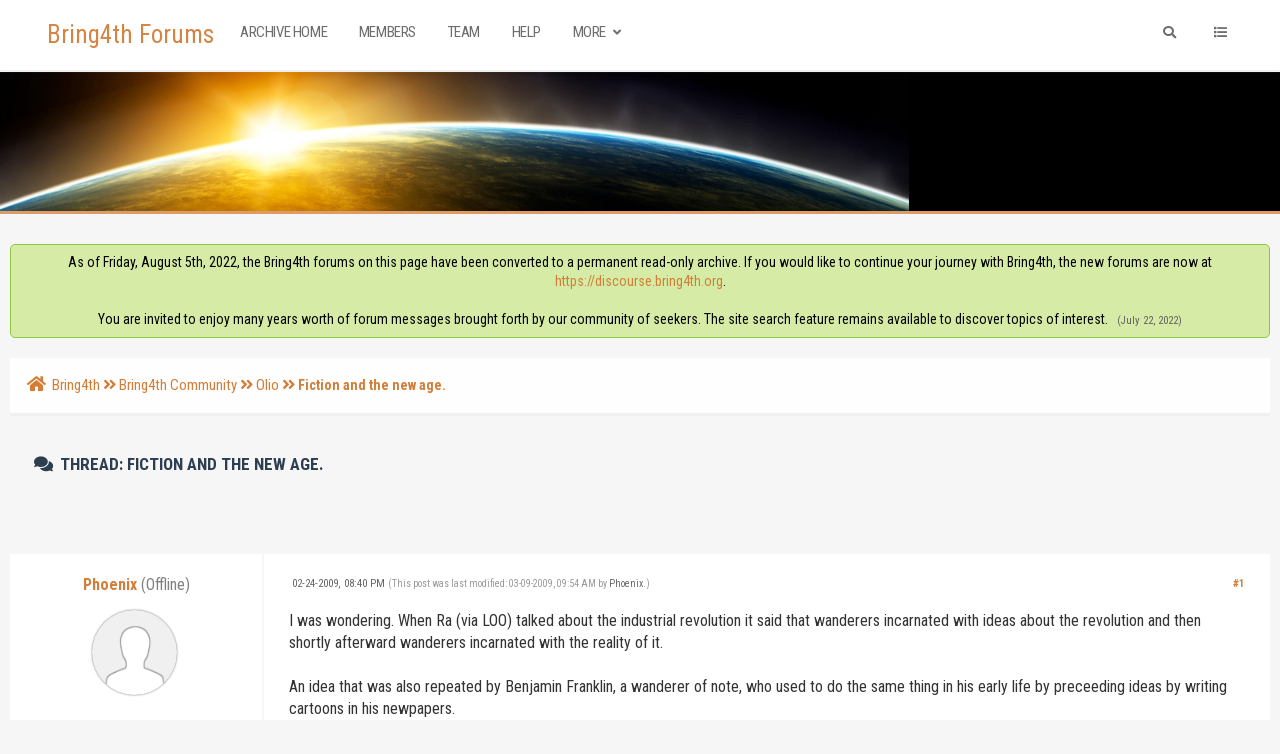

--- FILE ---
content_type: text/html; charset=UTF-8
request_url: https://www.bring4th.org/forums/showthread.php?tid=168
body_size: 10866
content:
<!DOCTYPE html PUBLIC "-//W3C//DTD XHTML 1.0 Transitional//EN" "http://www.w3.org/TR/xhtml1/DTD/xhtml1-transitional.dtd"><!-- start: showthread -->
<html xml:lang="en" lang="en" xmlns="http://www.w3.org/1999/xhtml">
<head>
<title>Fiction and the new age.</title>
<!-- start: headerinclude -->
<link rel="alternate" type="application/rss+xml" title="Latest Threads (RSS 2.0)" href="https://www.bring4th.org/forums/syndication.php" />
<link rel="alternate" type="application/atom+xml" title="Latest Threads (Atom 1.0)" href="https://www.bring4th.org/forums/syndication.php?type=atom1.0" />
<meta http-equiv="Content-Type" content="text/html; charset=UTF-8" />
<meta http-equiv="Content-Script-Type" content="text/javascript" />
<script type="text/javascript" src="https://www.bring4th.org/forums/jscripts/jquery.js?ver=1804"></script>
<script type="text/javascript" src="https://www.bring4th.org/forums/jscripts/jquery.plugins.min.js?ver=1804"></script>
<script type="text/javascript" src="https://www.bring4th.org/forums/jscripts/general.js?ver=1804"></script>
<meta name="viewport" content="width=device-width, initial-scale=1">
<link type="text/css" rel="stylesheet" href="https://www.bring4th.org/forums/cache/themes/theme9/global.css?t=1631776720" />
<link type="text/css" rel="stylesheet" href="https://www.bring4th.org/forums/cache/themes/theme9/extra.css?t=1631086300" />
<link type="text/css" rel="stylesheet" href="https://www.bring4th.org/forums/cache/themes/theme9/footer.css?t=1630880863" />
<link type="text/css" rel="stylesheet" href="https://www.bring4th.org/forums/cache/themes/theme9/css3.css?t=1631165178" />
<link type="text/css" rel="stylesheet" href="https://www.bring4th.org/forums/cache/themes/theme9/star_ratings.css?t=1630880863" />
<link type="text/css" rel="stylesheet" href="https://www.bring4th.org/forums/cache/themes/theme9/showthread.css?t=1630880863" />
<link type="text/css" rel="stylesheet" href="https://www.bring4th.org/forums/cache/themes/theme9/avatarep.css?t=1630880863" />
<link type="text/css" rel="stylesheet" href="https://www.bring4th.org/forums/cache/themes/theme9/zcolor.css?t=1632902118" />
<link type="text/css" rel="stylesheet" href="https://www.bring4th.org/forums/cache/themes/theme1/mydropzone.css?t=1634455376" />
<link type="text/css" rel="stylesheet" href="https://www.bring4th.org/forums/css.php?stylesheet%5B0%5D=308" />

<script type="text/javascript">
	lang.unknown_error = "An unknown error has occurred.";

	lang.select2_match = "One result is available, press enter to select it.";
	lang.select2_matches = "{1} results are available, use up and down arrow keys to navigate.";
	lang.select2_nomatches = "No matches found";
	lang.select2_inputtooshort_single = "Please enter one or more character";
	lang.select2_inputtooshort_plural = "Please enter {1} or more characters";
	lang.select2_inputtoolong_single = "Please delete one character";
	lang.select2_inputtoolong_plural = "Please delete {1} characters";
	lang.select2_selectiontoobig_single = "You can only select one item";
	lang.select2_selectiontoobig_plural = "You can only select {1} items";
	lang.select2_loadmore = "Loading more results&hellip;";
	lang.select2_searching = "Searching&hellip;";

	var cookieDomain = ".bring4th.org";
	var cookiePath = "/";
	var cookieSecureFlag = "0";
	var cookiePrefix = "";
	var deleteevent_confirm = "Are you sure you want to delete this event?";
	var removeattach_confirm = "Are you sure you want to remove the selected attachment from this post?";
	var loading_text = 'Loading. <br />Please Wait&hellip;';
	var saving_changes = 'Saving changes&hellip;';
	var use_xmlhttprequest = "1";
	var my_post_key = "e6e1d3a9e4f29ff2299d342814dd62cd";
	var rootpath = "https://www.bring4th.org/forums";
	var imagepath = "https://www.bring4th.org/forums/images";
  	var yes_confirm = "Yes";
	var no_confirm = "No";
	var MyBBEditor = null;
	var spinner_image = "https://www.bring4th.org/forums/images/spinner.gif";
	var spinner = "<img src='" + spinner_image +"' alt='' />";
	var modal_zindex = 9999;
</script>
<link rel="stylesheet" href="https://use.fontawesome.com/releases/v5.5.0/css/all.css">
<link href='https://fonts.googleapis.com/css?family=Roboto:300,400,500,600,700' rel='stylesheet' type='text/css'>
<link href="https://fonts.googleapis.com/css?family=Roboto+Condensed:300,400,700" rel="stylesheet"> 
<script>
	$(document).ready(function(){
	
	//Check to see if the window is top if not then display button
	$(window).scroll(function(){
		if ($(this).scrollTop() > 100) {
			$('.scrollToTop').fadeIn();
		} else {
			$('.scrollToTop').fadeOut();
		}
	});
	
	//Click event to scroll to top
	$('.scrollToTop').click(function(){
		$('html, body').animate({scrollTop : 0},800);
		return false;
	});
	
	$('.scrollToDown').click(function(){
		$('html, body').animate({scrollTop:$(document).height()},800);
		return false;
	});
	
});
</script>
<link rel="stylesheet" href="https://unpkg.com/simplebar@latest/dist/simplebar.min.css" />
<script src="https://unpkg.com/simplebar@latest/dist/simplebar.js"></script>
<!-- end: headerinclude -->
<script type="text/javascript">
<!--
	var quickdelete_confirm = "Are you sure you want to delete this post?";
	var quickrestore_confirm = "Are you sure you want to restore this post?";
	var allowEditReason = "1";
	lang.save_changes = "Save Changes";
	lang.cancel_edit = "Cancel Edit";
	lang.quick_edit_update_error = "There was an error editing your reply:";
	lang.quick_reply_post_error = "There was an error posting your reply:";
	lang.quick_delete_error = "There was an error deleting your reply:";
	lang.quick_delete_success = "The post was deleted successfully.";
	lang.quick_delete_thread_success = "The thread was deleted successfully.";
	lang.quick_restore_error = "There was an error restoring your reply:";
	lang.quick_restore_success = "The post was restored successfully.";
	lang.editreason = "Edit Reason";
// -->
</script>
<!-- jeditable (jquery) -->
<script type="text/javascript" src="https://www.bring4th.org/forums/jscripts/report.js?ver=1804"></script>
<script src="https://www.bring4th.org/forums/jscripts/jeditable/jeditable.min.js"></script>
<script type="text/javascript" src="https://www.bring4th.org/forums/jscripts/thread.js?ver=1804"></script>
<script type="text/javascript" src="https://www.bring4th.org/forums/jscripts/thankyoulike.min.js?ver=30309"></script>
<script type="text/javascript">
<!--
	var tylEnabled = "1";
	var tylDisplayGrowl = "1";
	var tylCollapsible = "1";
	var tylCollDefault = "closed";
	var tylUser = "0";
	var tylSend = "Added Thank You to this post";
	var tylRemove = "Removed Thank You from this post";
// -->
</script>
</head>
<body>
	<!-- start: header -->
<div class="haut" style="height:70px">
	<a href="https://www.bring4th.org/forums" id="logo">Bring4th Forums</a>
	<span class="useroptions">
		<ul id="menu-deroulant" class="float-right-header">
			<li class="hide_mobile">
			</li>
			<li class="hide_mobile"><a href="search.php" onclick='$("#search").animate({
            width: "toggle"
        });'><i style="padding:4px;" class="fa fa-search"></i></a></li>
			<li id="search_mobile" style="display:none;"><a href="search.php"><i style="padding:3px;" class="fa fa-search"></i></a></li>
			<li><a onclick="$('#side').slideToggle( 'slow' ); return false;" href='#'><i class="fa fa-list"></i></a></li>
			<!-- start: header_welcomeblock_guest -->
<li class="hide_mobile"></li>
		<li class="hide_mobile"></li>

<span class="menu_mobile" style="display:none;"><a href='' onclick="$('#quick_login').modal({ fadeDuration: 250, keepelement: true, zIndex: (typeof modal_zindex !== 'undefined' ? modal_zindex : 9999) }); return false;"><i class="fa fa-sign-in-alt"></i> Login</a>
	<a href="member.php?action=register"><i class="fa fa-user-plus"></i> Register</a></span>

				<div class="modal" id="quick_login" style="display: none;text-align:center;">
					<form method="post" action="https://www.bring4th.org/forums/member.php">
						<input name="my_post_key" type="hidden" value="e6e1d3a9e4f29ff2299d342814dd62cd" />
						<input name="action" type="hidden" value="do_login" />
						<input name="url" type="hidden" value="" />
						<input name="quick_login" type="hidden" value="1" />
						<table width="100%" cellspacing="0" cellpadding="7" border="0" class="tborder">
							<tr>
								<td class="thead" colspan="2"><strong>Login</strong></td>
							</tr>
							<tr>
								<td class="trow1" colspan="2"></td>
							</tr>
							<tr>
								<td class="trow1" width=""><strong>Username:</strong></td>
								<td class="trow1"><input name="quick_username" id="quick_login_username" type="text" value="" class="textbox initial_focus" /></td>
							</tr>
							<tr>
								<td class="trow2"><strong>Password:</strong></td>
								<td class="trow2">
									<input name="quick_password" id="quick_login_password" type="password" value="" class="textbox" />
								</td>
							</tr>
							<tr>
								<td class="trow2" colspan="2">
									<div align="center"><input name="submit" type="submit" class="button" value="Sign-in" /></div>
								</td>
							</tr>
							<tr>
								<td class="trow1" colspan="2"></td>
							</tr>
						</table>
					</form>
				</div>
				<script type="text/javascript">
					$("#quick_login input[name='url']").val($(location).attr('href'));
				</script>
<!-- end: header_welcomeblock_guest -->
		</ul>
		<ul id="menu-deroulant" class="float-left-header">
			<li><a href="https://www.bring4th.org/forums/">Archive Home</a></li>
			<li><a href="https://www.bring4th.org/forums/memberlist.php">Members</a></li>
			<li><a href="https://www.bring4th.org/forums/showteam.php">Team</a></li>
			<li><a href="https://www.bring4th.org/forums/misc.php?action=help">Help</a></li>
			<li><a href="#">More <i class="fa fa-angle-down"></i></a>
				<ul>
					<li><a href="https://bring4th.org/about">About Us</a></li>
					<li><a href="https://llresearch.org">Library</a></li>
					<li><a href="https://bring4th.org/store">L/L Research Store</a></li>
				</ul>
			</li>
		</ul>
	</span>
</div>
<div id="side" data-simplebar>
	<i id="side-close" onclick="$('#side').slideToggle( 'slow' );" class="fa fa-times"></i>
	<div id="side-links">
		<div class="menu_mobile" style="display:none;"><span class="title">User Links</span><!-- start: header_welcomeblock_guest -->
<li class="hide_mobile"></li>
		<li class="hide_mobile"></li>

<span class="menu_mobile" style="display:none;"><a href='' onclick="$('#quick_login').modal({ fadeDuration: 250, keepelement: true, zIndex: (typeof modal_zindex !== 'undefined' ? modal_zindex : 9999) }); return false;"><i class="fa fa-sign-in-alt"></i> Login</a>
	<a href="member.php?action=register"><i class="fa fa-user-plus"></i> Register</a></span>

				<div class="modal" id="quick_login" style="display: none;text-align:center;">
					<form method="post" action="https://www.bring4th.org/forums/member.php">
						<input name="my_post_key" type="hidden" value="e6e1d3a9e4f29ff2299d342814dd62cd" />
						<input name="action" type="hidden" value="do_login" />
						<input name="url" type="hidden" value="" />
						<input name="quick_login" type="hidden" value="1" />
						<table width="100%" cellspacing="0" cellpadding="7" border="0" class="tborder">
							<tr>
								<td class="thead" colspan="2"><strong>Login</strong></td>
							</tr>
							<tr>
								<td class="trow1" colspan="2"></td>
							</tr>
							<tr>
								<td class="trow1" width=""><strong>Username:</strong></td>
								<td class="trow1"><input name="quick_username" id="quick_login_username" type="text" value="" class="textbox initial_focus" /></td>
							</tr>
							<tr>
								<td class="trow2"><strong>Password:</strong></td>
								<td class="trow2">
									<input name="quick_password" id="quick_login_password" type="password" value="" class="textbox" />
								</td>
							</tr>
							<tr>
								<td class="trow2" colspan="2">
									<div align="center"><input name="submit" type="submit" class="button" value="Sign-in" /></div>
								</td>
							</tr>
							<tr>
								<td class="trow1" colspan="2"></td>
							</tr>
						</table>
					</form>
				</div>
				<script type="text/javascript">
					$("#quick_login input[name='url']").val($(location).attr('href'));
				</script>
<!-- end: header_welcomeblock_guest --><br></div>
		<span class="title">Menu</span>
		<a href='index.php'><i class="fa fa-home"></i> Home</a>
                <a href='portal.php'><i class="fa fa-eye"></i> Today At a Glance</a>
		<a href='memberlist.php'><i class="fa fa-users"></i> Members</a>
		<a href='showteam.php'><i class="fa fa-users"></i> CSC & Team</a>
		<a href='misc.php?action=help'><i class="fa fa-hands-helping"></i> Help</a>
		<br>
		<span class="title">Also visit...</span>
		<a href='https://bring4th.org/about'><i class="fa fa-link"></i> About Us</a>
		<a href='https://llresearch.org'><i class="fa fa-link"></i> Library</a>
		<a href='https://bring4th.org/blogs'><i class="fa fa-link"></i> Blog</a>
		<a href='https://bring4th.org/store'><i class="fa fa-link"></i> L/L Research Store</a>
                <a href='https://bring4th.org/biorhythms'><i class="fa fa-link"></i> Adept Biorhythms</a>
	</div>
</div>
<div style="width: 100%; height: 80px;"></div>
<div id="header_block" style="background-color:#000"></div>
<div id="bannerp"></div>
<div id="container">
		<a name="top" id="top"></a>
		<div id="header">
		<div id="content">
			<div class="wrapper">
				  
				
				
				
				
				 <!-- BAM --><!-- start: bam_announcement_container -->

<style>
	.bam_announcement.yellow {
		background: #FFF6BF;
		border: 1px solid #FFD324;
	}

	.bam_announcement.green {
		background: #D6ECA6;
		border: 1px solid #8DC93E;
	}

	.bam_announcement.orange {
		background: #f58f10;
		border: 1px solid #926c28;
		color: #fff;
	}

	.bam_announcement.blue {
		background: #ADCBE7;
		border: 1px solid #0F5C8E;
	}

	.bam_announcement.red {
		background: #FBE3E4;
		border: 1px solid #A5161A;
	}

	.bam_announcement.magenta {
		background: #ff64a4;
		border: 1px solid #46042f;
		color: #ffffff;
	}

	.bam_announcement.silver {
		background: #e9eaea;
		border: 1px solid #8291ab;
	}

	.bam_announcement {
		-moz-border-radius: 5px;
		-webkit-border-radius: 5px;
		border-radius: 5px; 
		text-align: center;
		margin: 10px auto;
		padding: 8px 12px;
		background: #EBEBEB;
		color: #000000;
		border: 1px solid #ADADAD;
	}

	.bam_date {
		color: #636161;
		font-size: 0.78em;
		margin-left: 6px;
	}	

	.close_bam_announcement {
		float:right;
		display:inline-block;
		padding-right: 2px;
		padding-left: 2px;
		margin-right: 6px;
		font-weight: bold;
	}
	
	.close_bam_announcement:hover {
		float:right;
		display:inline-block;
		color:#000;
	}

	.bam_nodismiss {
		display: none !important; 
	}

	.bam_slidedown {
		display: none;
	}

	.bam_round {
		-webkit-border-radius: 20px;
		-moz-border-radius: 20px;
		border-radius: 20px;
	}

	.bam_wrapper {
		width: 100%; 
		display: inline-block;
		margin-bottom: 10px;
	}
	
	/* Replace this field with any custom CSS classes. */
</style>
	
	<!-- Don't remove this. Needed for handling announcement dismissals. --> 
<script>
		$(document).ready(function(){
			$('.bam_slidedown').delay(100).slideDown(325);
		});	
		// Allow me to give credit. This was great:  https://lifeofadesigner.com/javascript/hide-dismissed-notifications-with-jquery-and-cookies
	
	$(document).ready(function () {
		if (GetCookie("dismissed-notifications")) {
			$(GetCookie("dismissed-notifications")).hide();
		}
		$(".dismiss-notification").click(function () {
			var alertId = $(this).closest(".bam-unsticky").attr("id"); 
			var dismissedNotifications = GetCookie("dismissed-notifications") + ",#" + alertId; 
			$(this).closest(".bam-unsticky").fadeOut("slow"); 
			SetCookie("dismissed-notifications",dismissedNotifications.replace("null,","")) //update cookie
		});

		// Same as above, but close only. Don't set a cookie. 
		$(".bam-close-notification").click(function () {
			var alertId = $(this).closest(".bam-unsticky").attr("id"); 
			var dismissedNotifications = GetCookie("dismissed-notifications") + ",#" + alertId; 
			$(this).closest(".bam-unsticky").fadeOut("slow"); 
		});

	function SetCookie(sName, sValue) {
		document.cookie = sName + "=" + escape(sValue);
		var date = new Date();
		date.setTime(date.getTime() + (30 * 24 * 60 * 60 * 1000));
		document.cookie += ("; expires=" + date.toUTCString()); 
	}

	function GetCookie(sName) {
		var aCookie = document.cookie.split("; ");
		for (var i=0; i < aCookie.length; i++) {
			var aCrumb = aCookie[i].split("=");
			if (sName == aCrumb[0]) 
				return unescape(aCrumb[1]);
		}
		return null;
	}
	});
</script>
<div class="bam_wrapper"><div class="bam_announcements "><!-- start: bam_announcement -->
<p class=" bam_announcement green" id="announcement-5946654">As of Friday, August 5th, 2022, the Bring4th forums on this page have been converted to a permanent read-only archive. If you would like to continue your journey with Bring4th, the new forums are now at <a href="https://discourse.bring4th.org" target="_blank">https://discourse.bring4th.org</a>.<br><br>You are invited to enjoy many years worth of forum messages brought forth by our community of seekers. The site search feature remains available to discover topics of interest. <span class="bam_date">(July 22, 2022)</span>
<span class='close_bam_announcement bam_nodismiss'>x</span></p>
<!-- end: bam_announcement --></div></div>
<!-- end: bam_announcement_container --><!-- /BAM -->  
				<!-- start: nav -->
<div class="navigation">
	<a href="https://www.bring4th.org/forums/index.php"><span id="home_bit"><i class="fa fa-home"></i></span></a><span><!-- start: nav_bit -->
<a href="https://www.bring4th.org/forums/index.php">Bring4th</a><!-- start: nav_sep -->
<i class="fa fa-angle-double-right"></i>
<!-- end: nav_sep -->
<!-- end: nav_bit --><!-- start: nav_bit -->
<a href="forumdisplay.php?fid=16">Bring4th Community</a><!-- start: nav_sep -->
<i class="fa fa-angle-double-right"></i>
<!-- end: nav_sep -->
<!-- end: nav_bit --><!-- start: nav_bit -->
<a href="forumdisplay.php?fid=7&amp;page=144">Olio</a><!-- start: nav_dropdown -->

<!-- end: nav_dropdown -->
<!-- end: nav_bit --><!-- start: nav_sep_active -->
<i class="fa fa-angle-double-right"></i>
<!-- end: nav_sep_active --><!-- start: nav_bit_active -->
<span class="active">Fiction and the new age.</span>
<!-- end: nav_bit_active --></span>
</div>
<!-- end: nav -->
					<br />
<!-- end: header -->
	
	
	<table border="0" cellspacing="0" style="border-bottom:none;" cellpadding="7" class="tborder tfixed clear">
<div>
			<div style="font-size: 17px !important; background: #F6F6F6; border:none; color:#2C3E50; " class="thead">
				
	
				<div>
					<strong><i class="fa fa-comments" style="padding:3px;"></i>  Thread: Fiction and the new age.</strong>
				</div>
                                        <br class="clear">
                                	<div class="float_left">
		                             
	                                </div>
                                        <br class="clear">
			</div>
</div>

<tr><td id="posts_container">
	<div id="posts">
		<!-- start: postbit -->

<a name="pid1427" id="pid1427"></a>
<div class="post classic " style="" id="post_1427">
<div class="post_flexible">
<div class="post_author scaleimages">
	<center><strong><span class="largetext"><a href="https://www.bring4th.org/forums/member.php?action=profile&amp;uid=277">Phoenix</a></strong> <!-- start: postbit_offline -->
<span style="color:grey;" title="Online">(Offline)</span>
<!-- end: postbit_offline --></span></center>
	<!-- start: postbit_avatar -->
<div class="author_avatar"><a href="member.php?action=profile&amp;uid=277"><img src="https://www.bring4th.org/forums/uploads/avatars/default_avatar.png" alt="" width="85" height="85" /></a></div>
<!-- end: postbit_avatar --><br>
	<div class="author_information">
			
			<span class="smalltext">
				Member<br />
				<!-- <i style="color:#F3D646" class="fa fa-star"></i><br /> //-->
				
			</span>
	</div>
	<div class="author_statistics">
		<!-- start: postbit_author_user -->
<span style="float:left">Posts:</span> <span style="float:right">790</span><br />
<span style="float:left">	Threads:</span> <span style="float:right">69</span><br />
	<span style="float:left">Joined:</span><span style="float:right"> Feb 2009</span>
	
<!-- end: postbit_author_user -->
	</div>
</div>
<div class="post_content">
	<div class="post_head">
		<!-- start: postbit_posturl -->
<div class="float_right" style="vertical-align: top">
<strong><a href="showthread.php?tid=168&amp;pid=1427#pid1427" title="Fiction and the new age.">#1</a></strong>

</div>
<!-- end: postbit_posturl -->
		
		<span class="post_date"><i class="fa fa-clock-o"></i> 02-24-2009, 08:40 PM <span class="post_edit" id="edited_by_1427"><!-- start: postbit_editedby -->
<span class="edited_post">(This post was last modified: 03-09-2009, 09:54 AM by <a href="https://www.bring4th.org/forums/member.php?action=profile&amp;uid=277">Phoenix</a>.)</span>
<!-- end: postbit_editedby --></span></span>
	
	</div>
	<div class="post_body scaleimages" id="pid_1427">
		I was wondering. When Ra (via LOO) talked about the industrial revolution it said that wanderers incarnated with ideas about the revolution and then shortly afterward wanderers incarnated with the reality of it.<br />
<br />
An idea that was also repeated by Benjamin Franklin, a wanderer of note, who used to do the same thing in his early life by preceeding ideas by writing cartoons in his newpapers.<br />
<br />
I wondered if that meant that if we were to look at our science fiction media, it offers us a tentative view of our future.<br />
<br />
Two series of note that might be worth considering are the ever popular Superhero's, and the less well known but interesting 'The 4400'?
	</div>
	
	
	<div class="post_meta" id="post_meta_1427">
		
	</div>
</div>
</div>
<div style="display: none;" id="tyl_1427"><!-- start: thankyoulike_postbit -->
<div class="post_controls tyllist ">
	
	<span id="tyl_title_1427" style=""></span><span id="tyl_title_collapsed_1427" style=""></span><br />
	<span id="tyl_data_1427" style="">&nbsp;&nbsp;• </span>
</div>
<!-- end: thankyoulike_postbit --></div>
<div class="post_controls">
	<div class="postbit_buttons author_buttons float_left">
		<!-- start: postbit_find -->
<a href="search.php?action=finduser&amp;uid=277" title="Find all posts by this user" class="postbit_find"><i class="fa fa-search"></i></a>
<!-- end: postbit_find -->
	</div>
	<div class="postbit_buttons post_management_buttons float_right">
		<!-- start: postbit_quote -->
<a href="newreply.php?tid=168&amp;replyto=1427" title="Quote this message in a reply" class="postbit_quote"><i class="fa fa-comment"></i></a>
<!-- end: postbit_quote -->
	</div>
</div>
</div>
<!-- end: postbit --><!-- start: postbit -->

<a name="pid1437" id="pid1437"></a>
<div class="post classic " style="" id="post_1437">
<div class="post_flexible">
<div class="post_author scaleimages">
	<center><strong><span class="largetext"><a href="https://www.bring4th.org/forums/member.php?action=profile&amp;uid=158">Ali Quadir</a></strong> <!-- start: postbit_offline -->
<span style="color:grey;" title="Online">(Offline)</span>
<!-- end: postbit_offline --></span></center>
	<!-- start: postbit_avatar -->
<div class="author_avatar"><a href="member.php?action=profile&amp;uid=158"><img src="https://www.bring4th.org/forums/uploads/avatars/default_avatar.png" alt="" width="85" height="85" /></a></div>
<!-- end: postbit_avatar --><br>
	<div class="author_information">
			
			<span class="smalltext">
				Member<br />
				<!-- <i style="color:#F3D646" class="fa fa-star"></i><br /> //-->
				
			</span>
	</div>
	<div class="author_statistics">
		<!-- start: postbit_author_user -->
<span style="float:left">Posts:</span> <span style="float:right">1,614</span><br />
<span style="float:left">	Threads:</span> <span style="float:right">28</span><br />
	<span style="float:left">Joined:</span><span style="float:right"> Jan 2009</span>
	
<!-- end: postbit_author_user -->
	</div>
</div>
<div class="post_content">
	<div class="post_head">
		<!-- start: postbit_posturl -->
<div class="float_right" style="vertical-align: top">
<strong><a href="showthread.php?tid=168&amp;pid=1437#pid1437" title="RE: The Reality proceeds the Idea.">#2</a></strong>

</div>
<!-- end: postbit_posturl -->
		
		<span class="post_date"><i class="fa fa-clock-o"></i> 02-25-2009, 04:18 AM <span class="post_edit" id="edited_by_1437"></span></span>
	
	</div>
	<div class="post_body scaleimages" id="pid_1437">
		<blockquote class="mycode_quote"><cite><span> (02-24-2009, 08:40 PM)</span>Phoenix Wrote:  <a href="https://www.bring4th.org/forums/showthread.php?pid=1427#pid1427" class="quick_jump"></a></cite>I was wondering. When Ra (via LOO) talked about the industrial revolution it said that wanderers incarnated with ideas about the revolution and then shortly afterward wanderers incarnated with the reality of it.<br />
<br />
Two series of note that might be worth considering are the ever popular Superhero's, and the less well known but interesting 'The 4400'?</blockquote><br />
You should check out soundless dawn's youtube channel. He explores the psychedelic meaning of modern media productions and suggests recurring themes that seem to implicate a message from some collective super conscious that we are all a part of, he considers media the collective dream. He calls it synchromysticism.<br />
<a href="http://www.youtube.com/user/soundlessdawn" target="_blank" rel="noopener" class="mycode_url">http://www.youtube.com/user/soundlessdawn</a><br />
<br />
It's also really well done with lots of great visuals.
	</div>
	
	
	<div class="post_meta" id="post_meta_1437">
		
	</div>
</div>
</div>
<div style="display: none;" id="tyl_1437"><!-- start: thankyoulike_postbit -->
<div class="post_controls tyllist ">
	
	<span id="tyl_title_1437" style=""></span><span id="tyl_title_collapsed_1437" style=""></span><br />
	<span id="tyl_data_1437" style="">&nbsp;&nbsp;• </span>
</div>
<!-- end: thankyoulike_postbit --></div>
<div class="post_controls">
	<div class="postbit_buttons author_buttons float_left">
		<!-- start: postbit_find -->
<a href="search.php?action=finduser&amp;uid=158" title="Find all posts by this user" class="postbit_find"><i class="fa fa-search"></i></a>
<!-- end: postbit_find -->
	</div>
	<div class="postbit_buttons post_management_buttons float_right">
		<!-- start: postbit_quote -->
<a href="newreply.php?tid=168&amp;replyto=1437" title="Quote this message in a reply" class="postbit_quote"><i class="fa fa-comment"></i></a>
<!-- end: postbit_quote -->
	</div>
</div>
</div>
<!-- end: postbit --><!-- start: postbit -->

<a name="pid1440" id="pid1440"></a>
<div class="post classic " style="" id="post_1440">
<div class="post_flexible">
<div class="post_author scaleimages">
	<center><strong><span class="largetext">ayadew</strong> </span></center>
	<br>
	<div class="author_information">
			
			<span class="smalltext">
				Guest<br />
				<!--  //-->
				
			</span>
	</div>
	<div class="author_statistics">
		<!-- start: postbit_author_guest -->
&nbsp;
<!-- end: postbit_author_guest -->
	</div>
</div>
<div class="post_content">
	<div class="post_head">
		<!-- start: postbit_posturl -->
<div class="float_right" style="vertical-align: top">
<strong><a href="showthread.php?tid=168&amp;pid=1440#pid1440" title="RE: The Reality proceeds the Idea.">#3</a></strong>

</div>
<!-- end: postbit_posturl -->
		
		<span class="post_date"><i class="fa fa-clock-o"></i> 02-25-2009, 07:05 AM <span class="post_edit" id="edited_by_1440"></span></span>
	
	</div>
	<div class="post_body scaleimages" id="pid_1440">
		<blockquote class="mycode_quote"><cite><span> (02-25-2009, 04:18 AM)</span>Ali Quadir Wrote:  <a href="https://www.bring4th.org/forums/showthread.php?pid=1437#pid1437" class="quick_jump"></a></cite>You should check out soundless dawn's youtube channel. He explores the psychedelic meaning of modern media productions and suggests recurring themes that seem to implicate a message from some collective super conscious that we are all a part of, he considers media the collective dream. He calls it synchromysticism.<br />
<a href="http://www.youtube.com/user/soundlessdawn" target="_blank" rel="noopener" class="mycode_url">http://www.youtube.com/user/soundlessdawn</a><br />
<br />
It's also really well done with lots of great visuals.</blockquote><br />
I'm subscribing to this person also. Quite fantastic...
	</div>
	
	
	<div class="post_meta" id="post_meta_1440">
		
	</div>
</div>
</div>
<div style="display: none;" id="tyl_1440"><!-- start: thankyoulike_postbit -->
<div class="post_controls tyllist ">
	
	<span id="tyl_title_1440" style=""></span><span id="tyl_title_collapsed_1440" style=""></span><br />
	<span id="tyl_data_1440" style="">&nbsp;&nbsp;• </span>
</div>
<!-- end: thankyoulike_postbit --></div>
<div class="post_controls">
	<div class="postbit_buttons author_buttons float_left">
		
	</div>
	<div class="postbit_buttons post_management_buttons float_right">
		<!-- start: postbit_quote -->
<a href="newreply.php?tid=168&amp;replyto=1440" title="Quote this message in a reply" class="postbit_quote"><i class="fa fa-comment"></i></a>
<!-- end: postbit_quote -->
	</div>
</div>
</div>
<!-- end: postbit --><!-- start: postbit -->

<a name="pid1447" id="pid1447"></a>
<div class="post classic " style="" id="post_1447">
<div class="post_flexible">
<div class="post_author scaleimages">
	<center><strong><span class="largetext"><a href="https://www.bring4th.org/forums/member.php?action=profile&amp;uid=158">Ali Quadir</a></strong> <!-- start: postbit_offline -->
<span style="color:grey;" title="Online">(Offline)</span>
<!-- end: postbit_offline --></span></center>
	<!-- start: postbit_avatar -->
<div class="author_avatar"><a href="member.php?action=profile&amp;uid=158"><img src="https://www.bring4th.org/forums/uploads/avatars/default_avatar.png" alt="" width="85" height="85" /></a></div>
<!-- end: postbit_avatar --><br>
	<div class="author_information">
			
			<span class="smalltext">
				Member<br />
				<!-- <i style="color:#F3D646" class="fa fa-star"></i><br /> //-->
				
			</span>
	</div>
	<div class="author_statistics">
		<!-- start: postbit_author_user -->
<span style="float:left">Posts:</span> <span style="float:right">1,614</span><br />
<span style="float:left">	Threads:</span> <span style="float:right">28</span><br />
	<span style="float:left">Joined:</span><span style="float:right"> Jan 2009</span>
	
<!-- end: postbit_author_user -->
	</div>
</div>
<div class="post_content">
	<div class="post_head">
		<!-- start: postbit_posturl -->
<div class="float_right" style="vertical-align: top">
<strong><a href="showthread.php?tid=168&amp;pid=1447#pid1447" title="RE: The Reality proceeds the Idea.">#4</a></strong>

</div>
<!-- end: postbit_posturl -->
		
		<span class="post_date"><i class="fa fa-clock-o"></i> 02-25-2009, 01:45 PM <span class="post_edit" id="edited_by_1447"></span></span>
	
	</div>
	<div class="post_body scaleimages" id="pid_1447">
		<blockquote class="mycode_quote"><cite><span> (02-25-2009, 07:05 AM)</span>ayadew Wrote:  <a href="https://www.bring4th.org/forums/showthread.php?pid=1440#pid1440" class="quick_jump"></a></cite>I'm subscribing to this person also. Quite fantastic...</blockquote><br />
Some people have this thing the rest of us call talent... <img src="https://www.bring4th.org/forums/images/smilies/happywide.png" alt="BigSmile" title="BigSmile" class="smilie smilie_58" /> Others have big feet. <img src="https://www.bring4th.org/forums/images/smilies/upside_down.png" alt="Confused" title="Confused" class="smilie smilie_45" /><br />
<br />
<img src="https://www.bring4th.org/forums/images/smilies/tounge.png" alt="Tongue" title="Tongue" class="smilie smilie_41" /><img src="https://www.bring4th.org/forums/images/smilies/tounge.png" alt="Tongue" title="Tongue" class="smilie smilie_41" /><img src="https://www.bring4th.org/forums/images/smilies/tounge.png" alt="Tongue" title="Tongue" class="smilie smilie_41" />
	</div>
	
	
	<div class="post_meta" id="post_meta_1447">
		
	</div>
</div>
</div>
<div style="display: none;" id="tyl_1447"><!-- start: thankyoulike_postbit -->
<div class="post_controls tyllist ">
	
	<span id="tyl_title_1447" style=""></span><span id="tyl_title_collapsed_1447" style=""></span><br />
	<span id="tyl_data_1447" style="">&nbsp;&nbsp;• </span>
</div>
<!-- end: thankyoulike_postbit --></div>
<div class="post_controls">
	<div class="postbit_buttons author_buttons float_left">
		<!-- start: postbit_find -->
<a href="search.php?action=finduser&amp;uid=158" title="Find all posts by this user" class="postbit_find"><i class="fa fa-search"></i></a>
<!-- end: postbit_find -->
	</div>
	<div class="postbit_buttons post_management_buttons float_right">
		<!-- start: postbit_quote -->
<a href="newreply.php?tid=168&amp;replyto=1447" title="Quote this message in a reply" class="postbit_quote"><i class="fa fa-comment"></i></a>
<!-- end: postbit_quote -->
	</div>
</div>
</div>
<!-- end: postbit --><!-- start: postbit -->

<a name="pid1451" id="pid1451"></a>
<div class="post classic " style="" id="post_1451">
<div class="post_flexible">
<div class="post_author scaleimages">
	<center><strong><span class="largetext"><a href="https://www.bring4th.org/forums/member.php?action=profile&amp;uid=95">Lavazza</a></strong> <!-- start: postbit_offline -->
<span style="color:grey;" title="Online">(Offline)</span>
<!-- end: postbit_offline --></span></center>
	<!-- start: postbit_avatar -->
<div class="author_avatar"><a href="member.php?action=profile&amp;uid=95"><img src="https://www.bring4th.org/forums/uploads/avatars/avatar_95.jpg" alt="" width="85" height="85" /></a></div>
<!-- end: postbit_avatar --><br>
	<div class="author_information">
			
			<span class="smalltext">
				Humble Citizen of Eternity<br />
				<!-- <i style="color:#F3D646" class="fa fa-star"></i><br /> //-->
				
			</span>
	</div>
	<div class="author_statistics">
		<!-- start: postbit_author_user -->
<span style="float:left">Posts:</span> <span style="float:right">1,029</span><br />
<span style="float:left">	Threads:</span> <span style="float:right">109</span><br />
	<span style="float:left">Joined:</span><span style="float:right"> Jan 2009</span>
	
<!-- end: postbit_author_user -->
	</div>
</div>
<div class="post_content">
	<div class="post_head">
		<!-- start: postbit_posturl -->
<div class="float_right" style="vertical-align: top">
<strong><a href="showthread.php?tid=168&amp;pid=1451#pid1451" title="RE: The Reality proceeds the Idea.">#5</a></strong>

</div>
<!-- end: postbit_posturl -->
		
		<span class="post_date"><i class="fa fa-clock-o"></i> 02-25-2009, 11:55 PM <span class="post_edit" id="edited_by_1451"></span></span>
	
	</div>
	<div class="post_body scaleimages" id="pid_1451">
		Science fiction has paved the way for science fact for a while now. The satellite was thought up by Arthur C Clark, as just one example.
	</div>
	
	
	<div class="post_meta" id="post_meta_1451">
		
	</div>
</div>
</div>
<div style="display: none;" id="tyl_1451"><!-- start: thankyoulike_postbit -->
<div class="post_controls tyllist ">
	
	<span id="tyl_title_1451" style=""></span><span id="tyl_title_collapsed_1451" style=""></span><br />
	<span id="tyl_data_1451" style="">&nbsp;&nbsp;• </span>
</div>
<!-- end: thankyoulike_postbit --></div>
<div class="post_controls">
	<div class="postbit_buttons author_buttons float_left">
		<!-- start: postbit_find -->
<a href="search.php?action=finduser&amp;uid=95" title="Find all posts by this user" class="postbit_find"><i class="fa fa-search"></i></a>
<!-- end: postbit_find -->
	</div>
	<div class="postbit_buttons post_management_buttons float_right">
		<!-- start: postbit_quote -->
<a href="newreply.php?tid=168&amp;replyto=1451" title="Quote this message in a reply" class="postbit_quote"><i class="fa fa-comment"></i></a>
<!-- end: postbit_quote -->
	</div>
</div>
</div>
<!-- end: postbit --><!-- start: postbit -->

<a name="pid1537" id="pid1537"></a>
<div class="post classic " style="" id="post_1537">
<div class="post_flexible">
<div class="post_author scaleimages">
	<center><strong><span class="largetext"><a href="https://www.bring4th.org/forums/member.php?action=profile&amp;uid=277">Phoenix</a></strong> <!-- start: postbit_offline -->
<span style="color:grey;" title="Online">(Offline)</span>
<!-- end: postbit_offline --></span></center>
	<!-- start: postbit_avatar -->
<div class="author_avatar"><a href="member.php?action=profile&amp;uid=277"><img src="https://www.bring4th.org/forums/uploads/avatars/default_avatar.png" alt="" width="85" height="85" /></a></div>
<!-- end: postbit_avatar --><br>
	<div class="author_information">
			
			<span class="smalltext">
				Member<br />
				<!-- <i style="color:#F3D646" class="fa fa-star"></i><br /> //-->
				
			</span>
	</div>
	<div class="author_statistics">
		<!-- start: postbit_author_user -->
<span style="float:left">Posts:</span> <span style="float:right">790</span><br />
<span style="float:left">	Threads:</span> <span style="float:right">69</span><br />
	<span style="float:left">Joined:</span><span style="float:right"> Feb 2009</span>
	
<!-- end: postbit_author_user -->
	</div>
</div>
<div class="post_content">
	<div class="post_head">
		<!-- start: postbit_posturl -->
<div class="float_right" style="vertical-align: top">
<strong><a href="showthread.php?tid=168&amp;pid=1537#pid1537" title="RE: The Reality proceeds the Idea.">#6</a></strong>

</div>
<!-- end: postbit_posturl -->
		
		<span class="post_date"><i class="fa fa-clock-o"></i> 03-04-2009, 03:23 AM <span class="post_edit" id="edited_by_1537"><!-- start: postbit_editedby -->
<span class="edited_post">(This post was last modified: 03-04-2009, 03:32 AM by <a href="https://www.bring4th.org/forums/member.php?action=profile&amp;uid=277">Phoenix</a>.)</span>
<!-- end: postbit_editedby --></span></span>
	
	</div>
	<div class="post_body scaleimages" id="pid_1537">
		<blockquote class="mycode_quote"><cite><span> (02-25-2009, 11:55 PM)</span>Lavazza Wrote:  <a href="https://www.bring4th.org/forums/showthread.php?pid=1451#pid1451" class="quick_jump"></a></cite>Science fiction has paved the way for science fact for a while now. The satellite was thought up by Arthur C Clark, as just one example.</blockquote><br />
Yeah, I think I remember something like that also. When the atom bomb was being built. Spiderman or Batman or one of them like that were fictionally experimenting on a bad guy cracking an atom in order to make the bomb.<br />
<br />
Some intelligence agency wrote to him and said, 'knock it off' and they had to withhold that issue.<br />
<br />
Now, the 4400, which I will be very interested in until I have finished watching the episodes. It is about people being kidnapped from earth at different times and coming back in a ball of light, with special abilities such as telekinesis. Eventually, the authorities realise that the chemical in their system allowing them to do this is a drug called promicin and they make up an 'Inhibitor' to stop these abilites.<br />
<br />
Eventually promicin itself gets mass produced, but the trick is that 50% of the people that take the shot die, and the other 50% gain a 'unique' ability. Such as one was able to clean the polution in a stream. Or heal.<br />
<br />
The plot goes in the direction that the future are the people that took the 4400 and changed them and did it to prevent a catastrophe, in which the rich profitted and the rest of humanity basically died out. Therefore, the 4400's unique abilities are there to help people.<br />
<br />
There are also a group of negatives who went back and work as the most rich people. Ten of them, in order to keep the future how it was.<br />
<br />
Now. I don't know how much resembles the truth. But the 50% thing sort of hints at the 'harvest' senario. Where some of humanity will repeat third density so will not be able to be on the earth when it manifests 'true colour green'. I just find the series fascinating.<br />
<br />
However, it is also possible that such series have the effect of increasing peoples wonder and therefore their seeking? And doesn't necessarily relate directly to the truth.
	</div>
	
	
	<div class="post_meta" id="post_meta_1537">
		
	</div>
</div>
</div>
<div style="display: none;" id="tyl_1537"><!-- start: thankyoulike_postbit -->
<div class="post_controls tyllist ">
	
	<span id="tyl_title_1537" style=""></span><span id="tyl_title_collapsed_1537" style=""></span><br />
	<span id="tyl_data_1537" style="">&nbsp;&nbsp;• </span>
</div>
<!-- end: thankyoulike_postbit --></div>
<div class="post_controls">
	<div class="postbit_buttons author_buttons float_left">
		<!-- start: postbit_find -->
<a href="search.php?action=finduser&amp;uid=277" title="Find all posts by this user" class="postbit_find"><i class="fa fa-search"></i></a>
<!-- end: postbit_find -->
	</div>
	<div class="postbit_buttons post_management_buttons float_right">
		<!-- start: postbit_quote -->
<a href="newreply.php?tid=168&amp;replyto=1537" title="Quote this message in a reply" class="postbit_quote"><i class="fa fa-comment"></i></a>
<!-- end: postbit_quote -->
	</div>
</div>
</div>
<!-- end: postbit --><!-- start: postbit -->

<a name="pid1625" id="pid1625"></a>
<div class="post classic " style="" id="post_1625">
<div class="post_flexible">
<div class="post_author scaleimages">
	<center><strong><span class="largetext"><a href="https://www.bring4th.org/forums/member.php?action=profile&amp;uid=53">Monica</a></strong> <!-- start: postbit_offline -->
<span style="color:grey;" title="Online">(Offline)</span>
<!-- end: postbit_offline --></span></center>
	<!-- start: postbit_avatar -->
<div class="author_avatar"><a href="member.php?action=profile&amp;uid=53"><img src="https://www.bring4th.org/forums/uploads/avatars/avatar_53.jpg" alt="" width="85" height="85" /></a></div>
<!-- end: postbit_avatar --><br>
	<div class="author_information">
			
			<span class="smalltext">
				Account Closed<br />
				<!--  //-->
				
			</span>
	</div>
	<div class="author_statistics">
		<!-- start: postbit_author_user -->
<span style="float:left">Posts:</span> <span style="float:right">7,043</span><br />
<span style="float:left">	Threads:</span> <span style="float:right">151</span><br />
	<span style="float:left">Joined:</span><span style="float:right"> Dec 2008</span>
	
<!-- end: postbit_author_user -->
	</div>
</div>
<div class="post_content">
	<div class="post_head">
		<!-- start: postbit_posturl -->
<div class="float_right" style="vertical-align: top">
<strong><a href="showthread.php?tid=168&amp;pid=1625#pid1625" title="RE: The Reality proceeds the Idea.">#7</a></strong>

</div>
<!-- end: postbit_posturl -->
		
		<span class="post_date"><i class="fa fa-clock-o"></i> 03-08-2009, 12:25 AM <span class="post_edit" id="edited_by_1625"></span></span>
	
	</div>
	<div class="post_body scaleimages" id="pid_1625">
		<blockquote class="mycode_quote"><cite><span> (02-24-2009, 08:40 PM)</span>Phoenix Wrote:  <a href="https://www.bring4th.org/forums/showthread.php?pid=1427#pid1427" class="quick_jump"></a></cite>I wondered if that meant that if we were to look at our science fiction media, it offers us a tentative view of our future.</blockquote><br />
I've always thought that <span style="font-style: italic;" class="mycode_i">Star Trek</span> had much truth in it, and actually very Law of One-based. Although, hopefully, there will be less shoot-em-up in our future! I think they added the obligatory violence (though relatively sparse compared to other shows) to get viewers, but their main focus was on Law of One-based concepts like <span style="font-style: italic;" class="mycode_i">The Prime Directive,</span> advanced scientific concepts like alternate dimensions, etc. Overall, a very positive series, all of them!<br />
<br />
I wouldn't say this is true of the vast majority of sci-fi flicks, though. Most seem to be prophetic of an STS future, rather than an STO one. Movies such as <span style="font-style: italic;" class="mycode_i">The Matrix, Terminator, </span>etc.<br />
<br />
And, while there is much that is good in the <span style="font-style: italic;" class="mycode_i">Star Wars</span> flicks, they do focus predominately on, well, war. So I'm not actually a huge <span style="font-style: italic;" class="mycode_i">Star Wars</span> fan.<br />
<br />
Ha, reminds me of that silly quiz:<br />
<br />
Which do you prefer?<br />
<br />
Dogs or cats?<br />
Beatles or Stones? etc.<br />
<span style="font-style: italic;" class="mycode_i">Star Wars</span> or <span style="font-style: italic;" class="mycode_i">Star Trek?</span><br />
<br />
Star <span style="font-style: italic;" class="mycode_i">Trek!<br />
</span>
	</div>
	
	
	<div class="post_meta" id="post_meta_1625">
		
	</div>
</div>
</div>
<div style="display: none;" id="tyl_1625"><!-- start: thankyoulike_postbit -->
<div class="post_controls tyllist ">
	
	<span id="tyl_title_1625" style=""></span><span id="tyl_title_collapsed_1625" style=""></span><br />
	<span id="tyl_data_1625" style="">&nbsp;&nbsp;• </span>
</div>
<!-- end: thankyoulike_postbit --></div>
<div class="post_controls">
	<div class="postbit_buttons author_buttons float_left">
		<!-- start: postbit_find -->
<a href="search.php?action=finduser&amp;uid=53" title="Find all posts by this user" class="postbit_find"><i class="fa fa-search"></i></a>
<!-- end: postbit_find -->
	</div>
	<div class="postbit_buttons post_management_buttons float_right">
		<!-- start: postbit_quote -->
<a href="newreply.php?tid=168&amp;replyto=1625" title="Quote this message in a reply" class="postbit_quote"><i class="fa fa-comment"></i></a>
<!-- end: postbit_quote -->
	</div>
</div>
</div>
<!-- end: postbit --><!-- start: postbit -->

<a name="pid1640" id="pid1640"></a>
<div class="post classic " style="" id="post_1640">
<div class="post_flexible">
<div class="post_author scaleimages">
	<center><strong><span class="largetext"><a href="https://www.bring4th.org/forums/member.php?action=profile&amp;uid=277">Phoenix</a></strong> <!-- start: postbit_offline -->
<span style="color:grey;" title="Online">(Offline)</span>
<!-- end: postbit_offline --></span></center>
	<!-- start: postbit_avatar -->
<div class="author_avatar"><a href="member.php?action=profile&amp;uid=277"><img src="https://www.bring4th.org/forums/uploads/avatars/default_avatar.png" alt="" width="85" height="85" /></a></div>
<!-- end: postbit_avatar --><br>
	<div class="author_information">
			
			<span class="smalltext">
				Member<br />
				<!-- <i style="color:#F3D646" class="fa fa-star"></i><br /> //-->
				
			</span>
	</div>
	<div class="author_statistics">
		<!-- start: postbit_author_user -->
<span style="float:left">Posts:</span> <span style="float:right">790</span><br />
<span style="float:left">	Threads:</span> <span style="float:right">69</span><br />
	<span style="float:left">Joined:</span><span style="float:right"> Feb 2009</span>
	
<!-- end: postbit_author_user -->
	</div>
</div>
<div class="post_content">
	<div class="post_head">
		<!-- start: postbit_posturl -->
<div class="float_right" style="vertical-align: top">
<strong><a href="showthread.php?tid=168&amp;pid=1640#pid1640" title="RE: Fiction and the new age.">#8</a></strong>

</div>
<!-- end: postbit_posturl -->
		
		<span class="post_date"><i class="fa fa-clock-o"></i> 03-09-2009, 10:08 AM <span class="post_edit" id="edited_by_1640"></span></span>
	
	</div>
	<div class="post_body scaleimages" id="pid_1640">
		The guy who wrote, Deep space nine, went onto also write the 4400.<br />
<br />
I agree with that. The prime directive seems to be on the same level as 'free will'.<br />
<br />
I personally wonder sometimes, it seems there is a point where it becomes necessary and beneficial to 'shock' a person or people into understanding something. <br />
<br />
Stargate SG-1 was one that I think had a lot of truth in it. I remember David Wilcock talking about how the first parts of Stargate, with the Gua- ould, were correct right down to the symbolism use.
	</div>
	
	
	<div class="post_meta" id="post_meta_1640">
		
	</div>
</div>
</div>
<div style="display: none;" id="tyl_1640"><!-- start: thankyoulike_postbit -->
<div class="post_controls tyllist ">
	
	<span id="tyl_title_1640" style=""></span><span id="tyl_title_collapsed_1640" style=""></span><br />
	<span id="tyl_data_1640" style="">&nbsp;&nbsp;• </span>
</div>
<!-- end: thankyoulike_postbit --></div>
<div class="post_controls">
	<div class="postbit_buttons author_buttons float_left">
		<!-- start: postbit_find -->
<a href="search.php?action=finduser&amp;uid=277" title="Find all posts by this user" class="postbit_find"><i class="fa fa-search"></i></a>
<!-- end: postbit_find -->
	</div>
	<div class="postbit_buttons post_management_buttons float_right">
		<!-- start: postbit_quote -->
<a href="newreply.php?tid=168&amp;replyto=1640" title="Quote this message in a reply" class="postbit_quote"><i class="fa fa-comment"></i></a>
<!-- end: postbit_quote -->
	</div>
</div>
</div>
<!-- end: postbit --><!-- start: postbit -->

<a name="pid55347" id="pid55347"></a>
<div class="post classic " style="" id="post_55347">
<div class="post_flexible">
<div class="post_author scaleimages">
	<center><strong><span class="largetext"><a href="https://www.bring4th.org/forums/member.php?action=profile&amp;uid=2703">Bang Kaew</a></strong> <!-- start: postbit_offline -->
<span style="color:grey;" title="Online">(Offline)</span>
<!-- end: postbit_offline --></span></center>
	<!-- start: postbit_avatar -->
<div class="author_avatar"><a href="member.php?action=profile&amp;uid=2703"><img src="https://www.bring4th.org/forums/uploads/avatars/avatar_2703.jpg" alt="" width="85" height="85" /></a></div>
<!-- end: postbit_avatar --><br>
	<div class="author_information">
			
			<span class="smalltext">
				Member<br />
				<!-- <i style="color:#F3D646" class="fa fa-star"></i><br /> //-->
				
			</span>
	</div>
	<div class="author_statistics">
		<!-- start: postbit_author_user -->
<span style="float:left">Posts:</span> <span style="float:right">71</span><br />
<span style="float:left">	Threads:</span> <span style="float:right">3</span><br />
	<span style="float:left">Joined:</span><span style="float:right"> Jun 2011</span>
	
<!-- end: postbit_author_user -->
	</div>
</div>
<div class="post_content">
	<div class="post_head">
		<!-- start: postbit_posturl -->
<div class="float_right" style="vertical-align: top">
<strong><a href="showthread.php?tid=168&amp;pid=55347#pid55347" title="RE: Fiction and the new age.">#9</a></strong>

</div>
<!-- end: postbit_posturl -->
		
		<span class="post_date"><i class="fa fa-clock-o"></i> 09-23-2011, 12:49 AM <span class="post_edit" id="edited_by_55347"></span></span>
	
	</div>
	<div class="post_body scaleimages" id="pid_55347">
		Entangled by Graham Hancock. Anything else similar out there?<br />
<br />
<br />
<br />
<br />
<br />
<br />
<br />
<br />
<br />
<br />
<br />
<blockquote class="mycode_quote"><cite>Quote:</cite>Has anyone read it? What did you think? <br />
<br />
<br />
<br />
I read it about 15 months ago and loved it! And I am Desperate to read <br />
something similar to it and I wondered if anyone could recommend <br />
something? The thing is that I do not like fantasy. Basically I want to <br />
read fiction containing themes from LOO! <br />
<br />
<br />
<br />
Thanks in advance <img src="http://divinecosmos.com/forums/images/smilies/smile.png" loading="lazy"  alt="[Image: smile.png]" class="mycode_img" /></blockquote>
<br />
<br />
<br />
<br />
<br />

	</div>
	
	
	<div class="post_meta" id="post_meta_55347">
		
	</div>
</div>
</div>
<div style="display: none;" id="tyl_55347"><!-- start: thankyoulike_postbit -->
<div class="post_controls tyllist ">
	
	<span id="tyl_title_55347" style=""></span><span id="tyl_title_collapsed_55347" style=""></span><br />
	<span id="tyl_data_55347" style="">&nbsp;&nbsp;• </span>
</div>
<!-- end: thankyoulike_postbit --></div>
<div class="post_controls">
	<div class="postbit_buttons author_buttons float_left">
		<!-- start: postbit_find -->
<a href="search.php?action=finduser&amp;uid=2703" title="Find all posts by this user" class="postbit_find"><i class="fa fa-search"></i></a>
<!-- end: postbit_find -->
	</div>
	<div class="postbit_buttons post_management_buttons float_right">
		<!-- start: postbit_quote -->
<a href="newreply.php?tid=168&amp;replyto=55347" title="Quote this message in a reply" class="postbit_quote"><i class="fa fa-comment"></i></a>
<!-- end: postbit_quote -->
	</div>
</div>
</div>
<!-- end: postbit -->
	</div>
</td></tr>
		<tr>
			<td class="tfoot" style="background:rgb(246, 246, 246);">
				<!-- start: showthread_search -->
	<div class="float_right" style="padding:15px">
		<form action="search.php" method="post">
			<input type="hidden" name="action" value="thread" />
			<input type="hidden" name="tid" value="168" />
			<input type="text" name="keywords" value="Enter Keywords" onfocus="if(this.value == 'Enter Keywords') { this.value = ''; }" onblur="if(this.value=='') { this.value='Enter Keywords'; }" class="textbox" size="25" />
			<input type="submit" class="button" value="Search Thread" />
		</form>
	</div>
<!-- end: showthread_search -->
				<div style="padding:15px">
					<strong>&laquo; <a href="showthread.php?tid=168&amp;action=nextoldest">Next Oldest</a> | <a href="showthread.php?tid=168&amp;action=nextnewest">Next Newest</a> &raquo;</strong><br><!-- start: showthread_usersbrowsing -->
<br />
<span class="smalltext">Users browsing this thread: 1 Guest(s)</span>
<br />
<!-- end: showthread_usersbrowsing -->
				</div>
			</td>
		</tr>
	</table>
	<div class="float_left"> <br>
		
	</div>
	<br class="clear" />
	
	
	
	<br />
	<div class="float_left">
		<ul class="thread_tools">
			<li class="printable"><a href="printthread.php?tid=168">View a Printable Version</a></li>
			
			<li class="subscription_add"><a href="usercp2.php?action=addsubscription&amp;tid=168&amp;my_post_key=e6e1d3a9e4f29ff2299d342814dd62cd">Subscribe to this thread</a></li>
			
		</ul>
	</div>

	<div class="float_right" style="text-align: right;">
		
		
	</div>
	<br class="clear" />
	<!-- start: footer -->
</div>
</div>

<footer class="footer-distributed">

			<div class="footer-left">

				<p class="footer-company-name">© Template Design by <a style="font-weight: bold;color:white;" href="https://developement.design/">D&D</a> - Powered by <a style="font-weight: bold;color:white;" href="http://www.mybb.com"> MyBB </a></p>
			</div>

			<div class="footer-right">

				<p class="footer-company-about">
					<span>Connect with L/L Research on Social Media</span>
				</p>

				<div class="footer-icons">

					<a href="https://www.facebook.com/llresearch"><i class="fab fa-facebook-f"></i></a>
					<a href="https://twitter.com/ll_research"><i class="fab fa-twitter"></i></a>
					<a href="https://www.youtube.com/llresearch"><i class="fab fa-youtube"></i></a>

				</div>

			</div>

		</footer>

<div style="display: block;" class="scrollToTop"><i class="fa fa-angle-up"></i></div>
<div class="scrollToDown"><i class="fa fa-angle-down"></i></div>
<!-- end: footer -->
	<div id="thread_modes_popup" class="popup_menu" style="display: none;"><div class="popup_item_container"><a href="showthread.php?mode=linear&amp;tid=168&amp;pid=1427#pid1427" class="popup_item">Linear Mode</a></div><div class="popup_item_container"><a href="showthread.php?mode=threaded&amp;tid=168&amp;pid=1427#pid1427" class="popup_item">Threaded Mode</a></div></div>
	<script type="text/javascript">
	// <!--
		if(use_xmlhttprequest == "1")
		{
			$("#thread_modes").popupMenu();
		}
	// -->
	</script>
	<script type="text/javascript">
		$(".author_avatar img").error(function () {
			$(this).unbind("error").closest('.author_avatar').remove();
		});
	</script>
</body>
</html>
<!-- end: showthread -->

--- FILE ---
content_type: text/javascript; charset=utf-8
request_url: https://unpkg.com/simplebar@6.3.3/dist/simplebar.js
body_size: 13518
content:
/**
 * simplebar - v6.3.3
 * Scrollbars, simpler.
 * https://grsmto.github.io/simplebar/
 *
 * Made by Adrien Denat from a fork by Jonathan Nicol
 * Under MIT License
 */

var SimpleBar = (function () {
    'use strict';

    /******************************************************************************
    Copyright (c) Microsoft Corporation.

    Permission to use, copy, modify, and/or distribute this software for any
    purpose with or without fee is hereby granted.

    THE SOFTWARE IS PROVIDED "AS IS" AND THE AUTHOR DISCLAIMS ALL WARRANTIES WITH
    REGARD TO THIS SOFTWARE INCLUDING ALL IMPLIED WARRANTIES OF MERCHANTABILITY
    AND FITNESS. IN NO EVENT SHALL THE AUTHOR BE LIABLE FOR ANY SPECIAL, DIRECT,
    INDIRECT, OR CONSEQUENTIAL DAMAGES OR ANY DAMAGES WHATSOEVER RESULTING FROM
    LOSS OF USE, DATA OR PROFITS, WHETHER IN AN ACTION OF CONTRACT, NEGLIGENCE OR
    OTHER TORTIOUS ACTION, ARISING OUT OF OR IN CONNECTION WITH THE USE OR
    PERFORMANCE OF THIS SOFTWARE.
    ***************************************************************************** */
    /* global Reflect, Promise */

    var extendStatics = function(d, b) {
        extendStatics = Object.setPrototypeOf ||
            ({ __proto__: [] } instanceof Array && function (d, b) { d.__proto__ = b; }) ||
            function (d, b) { for (var p in b) if (Object.prototype.hasOwnProperty.call(b, p)) d[p] = b[p]; };
        return extendStatics(d, b);
    };

    function __extends(d, b) {
        if (typeof b !== "function" && b !== null)
            throw new TypeError("Class extends value " + String(b) + " is not a constructor or null");
        extendStatics(d, b);
        function __() { this.constructor = d; }
        d.prototype = b === null ? Object.create(b) : (__.prototype = b.prototype, new __());
    }

    /**
     * Checks if `value` is the
     * [language type](http://www.ecma-international.org/ecma-262/7.0/#sec-ecmascript-language-types)
     * of `Object`. (e.g. arrays, functions, objects, regexes, `new Number(0)`, and `new String('')`)
     *
     * @static
     * @memberOf _
     * @since 0.1.0
     * @category Lang
     * @param {*} value The value to check.
     * @returns {boolean} Returns `true` if `value` is an object, else `false`.
     * @example
     *
     * _.isObject({});
     * // => true
     *
     * _.isObject([1, 2, 3]);
     * // => true
     *
     * _.isObject(_.noop);
     * // => true
     *
     * _.isObject(null);
     * // => false
     */
    function isObject(value) {
      var type = typeof value;
      return value != null && (type == 'object' || type == 'function');
    }

    /** Detect free variable `global` from Node.js. */
    var freeGlobal = typeof global == 'object' && global && global.Object === Object && global;

    var freeGlobal$1 = freeGlobal;

    /** Detect free variable `self`. */
    var freeSelf = typeof self == 'object' && self && self.Object === Object && self;

    /** Used as a reference to the global object. */
    var root = freeGlobal$1 || freeSelf || Function('return this')();

    var root$1 = root;

    /**
     * Gets the timestamp of the number of milliseconds that have elapsed since
     * the Unix epoch (1 January 1970 00:00:00 UTC).
     *
     * @static
     * @memberOf _
     * @since 2.4.0
     * @category Date
     * @returns {number} Returns the timestamp.
     * @example
     *
     * _.defer(function(stamp) {
     *   console.log(_.now() - stamp);
     * }, _.now());
     * // => Logs the number of milliseconds it took for the deferred invocation.
     */
    var now = function() {
      return root$1.Date.now();
    };

    var now$1 = now;

    /** Used to match a single whitespace character. */
    var reWhitespace = /\s/;

    /**
     * Used by `_.trim` and `_.trimEnd` to get the index of the last non-whitespace
     * character of `string`.
     *
     * @private
     * @param {string} string The string to inspect.
     * @returns {number} Returns the index of the last non-whitespace character.
     */
    function trimmedEndIndex(string) {
      var index = string.length;

      while (index-- && reWhitespace.test(string.charAt(index))) {}
      return index;
    }

    /** Used to match leading whitespace. */
    var reTrimStart = /^\s+/;

    /**
     * The base implementation of `_.trim`.
     *
     * @private
     * @param {string} string The string to trim.
     * @returns {string} Returns the trimmed string.
     */
    function baseTrim(string) {
      return string
        ? string.slice(0, trimmedEndIndex(string) + 1).replace(reTrimStart, '')
        : string;
    }

    /** Built-in value references. */
    var Symbol = root$1.Symbol;

    var Symbol$1 = Symbol;

    /** Used for built-in method references. */
    var objectProto$1 = Object.prototype;

    /** Used to check objects for own properties. */
    var hasOwnProperty = objectProto$1.hasOwnProperty;

    /**
     * Used to resolve the
     * [`toStringTag`](http://ecma-international.org/ecma-262/7.0/#sec-object.prototype.tostring)
     * of values.
     */
    var nativeObjectToString$1 = objectProto$1.toString;

    /** Built-in value references. */
    var symToStringTag$1 = Symbol$1 ? Symbol$1.toStringTag : undefined;

    /**
     * A specialized version of `baseGetTag` which ignores `Symbol.toStringTag` values.
     *
     * @private
     * @param {*} value The value to query.
     * @returns {string} Returns the raw `toStringTag`.
     */
    function getRawTag(value) {
      var isOwn = hasOwnProperty.call(value, symToStringTag$1),
          tag = value[symToStringTag$1];

      try {
        value[symToStringTag$1] = undefined;
        var unmasked = true;
      } catch (e) {}

      var result = nativeObjectToString$1.call(value);
      if (unmasked) {
        if (isOwn) {
          value[symToStringTag$1] = tag;
        } else {
          delete value[symToStringTag$1];
        }
      }
      return result;
    }

    /** Used for built-in method references. */
    var objectProto = Object.prototype;

    /**
     * Used to resolve the
     * [`toStringTag`](http://ecma-international.org/ecma-262/7.0/#sec-object.prototype.tostring)
     * of values.
     */
    var nativeObjectToString = objectProto.toString;

    /**
     * Converts `value` to a string using `Object.prototype.toString`.
     *
     * @private
     * @param {*} value The value to convert.
     * @returns {string} Returns the converted string.
     */
    function objectToString(value) {
      return nativeObjectToString.call(value);
    }

    /** `Object#toString` result references. */
    var nullTag = '[object Null]',
        undefinedTag = '[object Undefined]';

    /** Built-in value references. */
    var symToStringTag = Symbol$1 ? Symbol$1.toStringTag : undefined;

    /**
     * The base implementation of `getTag` without fallbacks for buggy environments.
     *
     * @private
     * @param {*} value The value to query.
     * @returns {string} Returns the `toStringTag`.
     */
    function baseGetTag(value) {
      if (value == null) {
        return value === undefined ? undefinedTag : nullTag;
      }
      return (symToStringTag && symToStringTag in Object(value))
        ? getRawTag(value)
        : objectToString(value);
    }

    /**
     * Checks if `value` is object-like. A value is object-like if it's not `null`
     * and has a `typeof` result of "object".
     *
     * @static
     * @memberOf _
     * @since 4.0.0
     * @category Lang
     * @param {*} value The value to check.
     * @returns {boolean} Returns `true` if `value` is object-like, else `false`.
     * @example
     *
     * _.isObjectLike({});
     * // => true
     *
     * _.isObjectLike([1, 2, 3]);
     * // => true
     *
     * _.isObjectLike(_.noop);
     * // => false
     *
     * _.isObjectLike(null);
     * // => false
     */
    function isObjectLike(value) {
      return value != null && typeof value == 'object';
    }

    /** `Object#toString` result references. */
    var symbolTag = '[object Symbol]';

    /**
     * Checks if `value` is classified as a `Symbol` primitive or object.
     *
     * @static
     * @memberOf _
     * @since 4.0.0
     * @category Lang
     * @param {*} value The value to check.
     * @returns {boolean} Returns `true` if `value` is a symbol, else `false`.
     * @example
     *
     * _.isSymbol(Symbol.iterator);
     * // => true
     *
     * _.isSymbol('abc');
     * // => false
     */
    function isSymbol(value) {
      return typeof value == 'symbol' ||
        (isObjectLike(value) && baseGetTag(value) == symbolTag);
    }

    /** Used as references for various `Number` constants. */
    var NAN = 0 / 0;

    /** Used to detect bad signed hexadecimal string values. */
    var reIsBadHex = /^[-+]0x[0-9a-f]+$/i;

    /** Used to detect binary string values. */
    var reIsBinary = /^0b[01]+$/i;

    /** Used to detect octal string values. */
    var reIsOctal = /^0o[0-7]+$/i;

    /** Built-in method references without a dependency on `root`. */
    var freeParseInt = parseInt;

    /**
     * Converts `value` to a number.
     *
     * @static
     * @memberOf _
     * @since 4.0.0
     * @category Lang
     * @param {*} value The value to process.
     * @returns {number} Returns the number.
     * @example
     *
     * _.toNumber(3.2);
     * // => 3.2
     *
     * _.toNumber(Number.MIN_VALUE);
     * // => 5e-324
     *
     * _.toNumber(Infinity);
     * // => Infinity
     *
     * _.toNumber('3.2');
     * // => 3.2
     */
    function toNumber(value) {
      if (typeof value == 'number') {
        return value;
      }
      if (isSymbol(value)) {
        return NAN;
      }
      if (isObject(value)) {
        var other = typeof value.valueOf == 'function' ? value.valueOf() : value;
        value = isObject(other) ? (other + '') : other;
      }
      if (typeof value != 'string') {
        return value === 0 ? value : +value;
      }
      value = baseTrim(value);
      var isBinary = reIsBinary.test(value);
      return (isBinary || reIsOctal.test(value))
        ? freeParseInt(value.slice(2), isBinary ? 2 : 8)
        : (reIsBadHex.test(value) ? NAN : +value);
    }

    /** Error message constants. */
    var FUNC_ERROR_TEXT$1 = 'Expected a function';

    /* Built-in method references for those with the same name as other `lodash` methods. */
    var nativeMax = Math.max,
        nativeMin = Math.min;

    /**
     * Creates a debounced function that delays invoking `func` until after `wait`
     * milliseconds have elapsed since the last time the debounced function was
     * invoked. The debounced function comes with a `cancel` method to cancel
     * delayed `func` invocations and a `flush` method to immediately invoke them.
     * Provide `options` to indicate whether `func` should be invoked on the
     * leading and/or trailing edge of the `wait` timeout. The `func` is invoked
     * with the last arguments provided to the debounced function. Subsequent
     * calls to the debounced function return the result of the last `func`
     * invocation.
     *
     * **Note:** If `leading` and `trailing` options are `true`, `func` is
     * invoked on the trailing edge of the timeout only if the debounced function
     * is invoked more than once during the `wait` timeout.
     *
     * If `wait` is `0` and `leading` is `false`, `func` invocation is deferred
     * until to the next tick, similar to `setTimeout` with a timeout of `0`.
     *
     * See [David Corbacho's article](https://css-tricks.com/debouncing-throttling-explained-examples/)
     * for details over the differences between `_.debounce` and `_.throttle`.
     *
     * @static
     * @memberOf _
     * @since 0.1.0
     * @category Function
     * @param {Function} func The function to debounce.
     * @param {number} [wait=0] The number of milliseconds to delay.
     * @param {Object} [options={}] The options object.
     * @param {boolean} [options.leading=false]
     *  Specify invoking on the leading edge of the timeout.
     * @param {number} [options.maxWait]
     *  The maximum time `func` is allowed to be delayed before it's invoked.
     * @param {boolean} [options.trailing=true]
     *  Specify invoking on the trailing edge of the timeout.
     * @returns {Function} Returns the new debounced function.
     * @example
     *
     * // Avoid costly calculations while the window size is in flux.
     * jQuery(window).on('resize', _.debounce(calculateLayout, 150));
     *
     * // Invoke `sendMail` when clicked, debouncing subsequent calls.
     * jQuery(element).on('click', _.debounce(sendMail, 300, {
     *   'leading': true,
     *   'trailing': false
     * }));
     *
     * // Ensure `batchLog` is invoked once after 1 second of debounced calls.
     * var debounced = _.debounce(batchLog, 250, { 'maxWait': 1000 });
     * var source = new EventSource('/stream');
     * jQuery(source).on('message', debounced);
     *
     * // Cancel the trailing debounced invocation.
     * jQuery(window).on('popstate', debounced.cancel);
     */
    function debounce(func, wait, options) {
      var lastArgs,
          lastThis,
          maxWait,
          result,
          timerId,
          lastCallTime,
          lastInvokeTime = 0,
          leading = false,
          maxing = false,
          trailing = true;

      if (typeof func != 'function') {
        throw new TypeError(FUNC_ERROR_TEXT$1);
      }
      wait = toNumber(wait) || 0;
      if (isObject(options)) {
        leading = !!options.leading;
        maxing = 'maxWait' in options;
        maxWait = maxing ? nativeMax(toNumber(options.maxWait) || 0, wait) : maxWait;
        trailing = 'trailing' in options ? !!options.trailing : trailing;
      }

      function invokeFunc(time) {
        var args = lastArgs,
            thisArg = lastThis;

        lastArgs = lastThis = undefined;
        lastInvokeTime = time;
        result = func.apply(thisArg, args);
        return result;
      }

      function leadingEdge(time) {
        // Reset any `maxWait` timer.
        lastInvokeTime = time;
        // Start the timer for the trailing edge.
        timerId = setTimeout(timerExpired, wait);
        // Invoke the leading edge.
        return leading ? invokeFunc(time) : result;
      }

      function remainingWait(time) {
        var timeSinceLastCall = time - lastCallTime,
            timeSinceLastInvoke = time - lastInvokeTime,
            timeWaiting = wait - timeSinceLastCall;

        return maxing
          ? nativeMin(timeWaiting, maxWait - timeSinceLastInvoke)
          : timeWaiting;
      }

      function shouldInvoke(time) {
        var timeSinceLastCall = time - lastCallTime,
            timeSinceLastInvoke = time - lastInvokeTime;

        // Either this is the first call, activity has stopped and we're at the
        // trailing edge, the system time has gone backwards and we're treating
        // it as the trailing edge, or we've hit the `maxWait` limit.
        return (lastCallTime === undefined || (timeSinceLastCall >= wait) ||
          (timeSinceLastCall < 0) || (maxing && timeSinceLastInvoke >= maxWait));
      }

      function timerExpired() {
        var time = now$1();
        if (shouldInvoke(time)) {
          return trailingEdge(time);
        }
        // Restart the timer.
        timerId = setTimeout(timerExpired, remainingWait(time));
      }

      function trailingEdge(time) {
        timerId = undefined;

        // Only invoke if we have `lastArgs` which means `func` has been
        // debounced at least once.
        if (trailing && lastArgs) {
          return invokeFunc(time);
        }
        lastArgs = lastThis = undefined;
        return result;
      }

      function cancel() {
        if (timerId !== undefined) {
          clearTimeout(timerId);
        }
        lastInvokeTime = 0;
        lastArgs = lastCallTime = lastThis = timerId = undefined;
      }

      function flush() {
        return timerId === undefined ? result : trailingEdge(now$1());
      }

      function debounced() {
        var time = now$1(),
            isInvoking = shouldInvoke(time);

        lastArgs = arguments;
        lastThis = this;
        lastCallTime = time;

        if (isInvoking) {
          if (timerId === undefined) {
            return leadingEdge(lastCallTime);
          }
          if (maxing) {
            // Handle invocations in a tight loop.
            clearTimeout(timerId);
            timerId = setTimeout(timerExpired, wait);
            return invokeFunc(lastCallTime);
          }
        }
        if (timerId === undefined) {
          timerId = setTimeout(timerExpired, wait);
        }
        return result;
      }
      debounced.cancel = cancel;
      debounced.flush = flush;
      return debounced;
    }

    /** Error message constants. */
    var FUNC_ERROR_TEXT = 'Expected a function';

    /**
     * Creates a throttled function that only invokes `func` at most once per
     * every `wait` milliseconds. The throttled function comes with a `cancel`
     * method to cancel delayed `func` invocations and a `flush` method to
     * immediately invoke them. Provide `options` to indicate whether `func`
     * should be invoked on the leading and/or trailing edge of the `wait`
     * timeout. The `func` is invoked with the last arguments provided to the
     * throttled function. Subsequent calls to the throttled function return the
     * result of the last `func` invocation.
     *
     * **Note:** If `leading` and `trailing` options are `true`, `func` is
     * invoked on the trailing edge of the timeout only if the throttled function
     * is invoked more than once during the `wait` timeout.
     *
     * If `wait` is `0` and `leading` is `false`, `func` invocation is deferred
     * until to the next tick, similar to `setTimeout` with a timeout of `0`.
     *
     * See [David Corbacho's article](https://css-tricks.com/debouncing-throttling-explained-examples/)
     * for details over the differences between `_.throttle` and `_.debounce`.
     *
     * @static
     * @memberOf _
     * @since 0.1.0
     * @category Function
     * @param {Function} func The function to throttle.
     * @param {number} [wait=0] The number of milliseconds to throttle invocations to.
     * @param {Object} [options={}] The options object.
     * @param {boolean} [options.leading=true]
     *  Specify invoking on the leading edge of the timeout.
     * @param {boolean} [options.trailing=true]
     *  Specify invoking on the trailing edge of the timeout.
     * @returns {Function} Returns the new throttled function.
     * @example
     *
     * // Avoid excessively updating the position while scrolling.
     * jQuery(window).on('scroll', _.throttle(updatePosition, 100));
     *
     * // Invoke `renewToken` when the click event is fired, but not more than once every 5 minutes.
     * var throttled = _.throttle(renewToken, 300000, { 'trailing': false });
     * jQuery(element).on('click', throttled);
     *
     * // Cancel the trailing throttled invocation.
     * jQuery(window).on('popstate', throttled.cancel);
     */
    function throttle(func, wait, options) {
      var leading = true,
          trailing = true;

      if (typeof func != 'function') {
        throw new TypeError(FUNC_ERROR_TEXT);
      }
      if (isObject(options)) {
        leading = 'leading' in options ? !!options.leading : leading;
        trailing = 'trailing' in options ? !!options.trailing : trailing;
      }
      return debounce(func, wait, {
        'leading': leading,
        'maxWait': wait,
        'trailing': trailing
      });
    }

    /**
     * simplebar-core - v1.3.2
     * Scrollbars, simpler.
     * https://grsmto.github.io/simplebar/
     *
     * Made by Adrien Denat from a fork by Jonathan Nicol
     * Under MIT License
     */

    /******************************************************************************
    Copyright (c) Microsoft Corporation.

    Permission to use, copy, modify, and/or distribute this software for any
    purpose with or without fee is hereby granted.

    THE SOFTWARE IS PROVIDED "AS IS" AND THE AUTHOR DISCLAIMS ALL WARRANTIES WITH
    REGARD TO THIS SOFTWARE INCLUDING ALL IMPLIED WARRANTIES OF MERCHANTABILITY
    AND FITNESS. IN NO EVENT SHALL THE AUTHOR BE LIABLE FOR ANY SPECIAL, DIRECT,
    INDIRECT, OR CONSEQUENTIAL DAMAGES OR ANY DAMAGES WHATSOEVER RESULTING FROM
    LOSS OF USE, DATA OR PROFITS, WHETHER IN AN ACTION OF CONTRACT, NEGLIGENCE OR
    OTHER TORTIOUS ACTION, ARISING OUT OF OR IN CONNECTION WITH THE USE OR
    PERFORMANCE OF THIS SOFTWARE.
    ***************************************************************************** */

    var __assign = function() {
        __assign = Object.assign || function __assign(t) {
            for (var s, i = 1, n = arguments.length; i < n; i++) {
                s = arguments[i];
                for (var p in s) if (Object.prototype.hasOwnProperty.call(s, p)) t[p] = s[p];
            }
            return t;
        };
        return __assign.apply(this, arguments);
    };

    function getElementWindow$1(element) {
        if (!element ||
            !element.ownerDocument ||
            !element.ownerDocument.defaultView) {
            return window;
        }
        return element.ownerDocument.defaultView;
    }
    function getElementDocument$1(element) {
        if (!element || !element.ownerDocument) {
            return document;
        }
        return element.ownerDocument;
    }
    // Helper function to retrieve options from element attributes
    var getOptions$1 = function (obj) {
        var initialObj = {};
        var options = Array.prototype.reduce.call(obj, function (acc, attribute) {
            var option = attribute.name.match(/data-simplebar-(.+)/);
            if (option) {
                var key = option[1].replace(/\W+(.)/g, function (_, chr) { return chr.toUpperCase(); });
                switch (attribute.value) {
                    case 'true':
                        acc[key] = true;
                        break;
                    case 'false':
                        acc[key] = false;
                        break;
                    case undefined:
                        acc[key] = true;
                        break;
                    default:
                        acc[key] = attribute.value;
                }
            }
            return acc;
        }, initialObj);
        return options;
    };
    function addClasses$1(el, classes) {
        var _a;
        if (!el)
            return;
        (_a = el.classList).add.apply(_a, classes.split(' '));
    }
    function removeClasses$1(el, classes) {
        if (!el)
            return;
        classes.split(' ').forEach(function (className) {
            el.classList.remove(className);
        });
    }
    function classNamesToQuery$1(classNames) {
        return ".".concat(classNames.split(' ').join('.'));
    }
    var canUseDOM$1 = !!(typeof window !== 'undefined' &&
        window.document &&
        window.document.createElement);

    var helpers = /*#__PURE__*/Object.freeze({
        __proto__: null,
        addClasses: addClasses$1,
        canUseDOM: canUseDOM$1,
        classNamesToQuery: classNamesToQuery$1,
        getElementDocument: getElementDocument$1,
        getElementWindow: getElementWindow$1,
        getOptions: getOptions$1,
        removeClasses: removeClasses$1
    });

    var cachedScrollbarWidth = null;
    var cachedDevicePixelRatio = null;
    if (canUseDOM$1) {
        window.addEventListener('resize', function () {
            if (cachedDevicePixelRatio !== window.devicePixelRatio) {
                cachedDevicePixelRatio = window.devicePixelRatio;
                cachedScrollbarWidth = null;
            }
        });
    }
    function scrollbarWidth() {
        if (cachedScrollbarWidth === null) {
            if (typeof document === 'undefined') {
                cachedScrollbarWidth = 0;
                return cachedScrollbarWidth;
            }
            var body = document.body;
            var box = document.createElement('div');
            box.classList.add('simplebar-hide-scrollbar');
            body.appendChild(box);
            var width = box.getBoundingClientRect().right;
            body.removeChild(box);
            cachedScrollbarWidth = width;
        }
        return cachedScrollbarWidth;
    }

    var getElementWindow = getElementWindow$1, getElementDocument = getElementDocument$1, getOptions$2 = getOptions$1, addClasses$2 = addClasses$1, removeClasses = removeClasses$1, classNamesToQuery = classNamesToQuery$1;
    var SimpleBarCore = /** @class */ (function () {
        function SimpleBarCore(element, options) {
            if (options === void 0) { options = {}; }
            var _this = this;
            this.removePreventClickId = null;
            this.minScrollbarWidth = 20;
            this.stopScrollDelay = 175;
            this.isScrolling = false;
            this.isMouseEntering = false;
            this.isDragging = false;
            this.scrollXTicking = false;
            this.scrollYTicking = false;
            this.wrapperEl = null;
            this.contentWrapperEl = null;
            this.contentEl = null;
            this.offsetEl = null;
            this.maskEl = null;
            this.placeholderEl = null;
            this.heightAutoObserverWrapperEl = null;
            this.heightAutoObserverEl = null;
            this.rtlHelpers = null;
            this.scrollbarWidth = 0;
            this.resizeObserver = null;
            this.mutationObserver = null;
            this.elStyles = null;
            this.isRtl = null;
            this.mouseX = 0;
            this.mouseY = 0;
            this.onMouseMove = function () { };
            this.onWindowResize = function () { };
            this.onStopScrolling = function () { };
            this.onMouseEntered = function () { };
            /**
             * On scroll event handling
             */
            this.onScroll = function () {
                var elWindow = getElementWindow(_this.el);
                if (!_this.scrollXTicking) {
                    elWindow.requestAnimationFrame(_this.scrollX);
                    _this.scrollXTicking = true;
                }
                if (!_this.scrollYTicking) {
                    elWindow.requestAnimationFrame(_this.scrollY);
                    _this.scrollYTicking = true;
                }
                if (!_this.isScrolling) {
                    _this.isScrolling = true;
                    addClasses$2(_this.el, _this.classNames.scrolling);
                }
                _this.showScrollbar('x');
                _this.showScrollbar('y');
                _this.onStopScrolling();
            };
            this.scrollX = function () {
                if (_this.axis.x.isOverflowing) {
                    _this.positionScrollbar('x');
                }
                _this.scrollXTicking = false;
            };
            this.scrollY = function () {
                if (_this.axis.y.isOverflowing) {
                    _this.positionScrollbar('y');
                }
                _this.scrollYTicking = false;
            };
            this._onStopScrolling = function () {
                removeClasses(_this.el, _this.classNames.scrolling);
                if (_this.options.autoHide) {
                    _this.hideScrollbar('x');
                    _this.hideScrollbar('y');
                }
                _this.isScrolling = false;
            };
            this.onMouseEnter = function () {
                if (!_this.isMouseEntering) {
                    addClasses$2(_this.el, _this.classNames.mouseEntered);
                    _this.showScrollbar('x');
                    _this.showScrollbar('y');
                    _this.isMouseEntering = true;
                }
                _this.onMouseEntered();
            };
            this._onMouseEntered = function () {
                removeClasses(_this.el, _this.classNames.mouseEntered);
                if (_this.options.autoHide) {
                    _this.hideScrollbar('x');
                    _this.hideScrollbar('y');
                }
                _this.isMouseEntering = false;
            };
            this._onMouseMove = function (e) {
                _this.mouseX = e.clientX;
                _this.mouseY = e.clientY;
                if (_this.axis.x.isOverflowing || _this.axis.x.forceVisible) {
                    _this.onMouseMoveForAxis('x');
                }
                if (_this.axis.y.isOverflowing || _this.axis.y.forceVisible) {
                    _this.onMouseMoveForAxis('y');
                }
            };
            this.onMouseLeave = function () {
                _this.onMouseMove.cancel();
                if (_this.axis.x.isOverflowing || _this.axis.x.forceVisible) {
                    _this.onMouseLeaveForAxis('x');
                }
                if (_this.axis.y.isOverflowing || _this.axis.y.forceVisible) {
                    _this.onMouseLeaveForAxis('y');
                }
                _this.mouseX = -1;
                _this.mouseY = -1;
            };
            this._onWindowResize = function () {
                // Recalculate scrollbarWidth in case it's a zoom
                _this.scrollbarWidth = _this.getScrollbarWidth();
                _this.hideNativeScrollbar();
            };
            this.onPointerEvent = function (e) {
                if (!_this.axis.x.track.el ||
                    !_this.axis.y.track.el ||
                    !_this.axis.x.scrollbar.el ||
                    !_this.axis.y.scrollbar.el)
                    return;
                var isWithinTrackXBounds, isWithinTrackYBounds;
                _this.axis.x.track.rect = _this.axis.x.track.el.getBoundingClientRect();
                _this.axis.y.track.rect = _this.axis.y.track.el.getBoundingClientRect();
                if (_this.axis.x.isOverflowing || _this.axis.x.forceVisible) {
                    isWithinTrackXBounds = _this.isWithinBounds(_this.axis.x.track.rect);
                }
                if (_this.axis.y.isOverflowing || _this.axis.y.forceVisible) {
                    isWithinTrackYBounds = _this.isWithinBounds(_this.axis.y.track.rect);
                }
                // If any pointer event is called on the scrollbar
                if (isWithinTrackXBounds || isWithinTrackYBounds) {
                    // Prevent event leaking
                    e.stopPropagation();
                    if (e.type === 'pointerdown' && e.pointerType !== 'touch') {
                        if (isWithinTrackXBounds) {
                            _this.axis.x.scrollbar.rect =
                                _this.axis.x.scrollbar.el.getBoundingClientRect();
                            if (_this.isWithinBounds(_this.axis.x.scrollbar.rect)) {
                                _this.onDragStart(e, 'x');
                            }
                            else {
                                _this.onTrackClick(e, 'x');
                            }
                        }
                        if (isWithinTrackYBounds) {
                            _this.axis.y.scrollbar.rect =
                                _this.axis.y.scrollbar.el.getBoundingClientRect();
                            if (_this.isWithinBounds(_this.axis.y.scrollbar.rect)) {
                                _this.onDragStart(e, 'y');
                            }
                            else {
                                _this.onTrackClick(e, 'y');
                            }
                        }
                    }
                }
            };
            /**
             * Drag scrollbar handle
             */
            this.drag = function (e) {
                var _a, _b, _c, _d, _e, _f, _g, _h, _j, _k, _l;
                if (!_this.draggedAxis || !_this.contentWrapperEl)
                    return;
                var eventOffset;
                var track = _this.axis[_this.draggedAxis].track;
                var trackSize = (_b = (_a = track.rect) === null || _a === void 0 ? void 0 : _a[_this.axis[_this.draggedAxis].sizeAttr]) !== null && _b !== void 0 ? _b : 0;
                var scrollbar = _this.axis[_this.draggedAxis].scrollbar;
                var contentSize = (_d = (_c = _this.contentWrapperEl) === null || _c === void 0 ? void 0 : _c[_this.axis[_this.draggedAxis].scrollSizeAttr]) !== null && _d !== void 0 ? _d : 0;
                var hostSize = parseInt((_f = (_e = _this.elStyles) === null || _e === void 0 ? void 0 : _e[_this.axis[_this.draggedAxis].sizeAttr]) !== null && _f !== void 0 ? _f : '0px', 10);
                e.preventDefault();
                e.stopPropagation();
                if (_this.draggedAxis === 'y') {
                    eventOffset = e.pageY;
                }
                else {
                    eventOffset = e.pageX;
                }
                // Calculate how far the user's mouse is from the top/left of the scrollbar (minus the dragOffset).
                var dragPos = eventOffset -
                    ((_h = (_g = track.rect) === null || _g === void 0 ? void 0 : _g[_this.axis[_this.draggedAxis].offsetAttr]) !== null && _h !== void 0 ? _h : 0) -
                    _this.axis[_this.draggedAxis].dragOffset;
                dragPos =
                    _this.draggedAxis === 'x' && _this.isRtl
                        ? ((_k = (_j = track.rect) === null || _j === void 0 ? void 0 : _j[_this.axis[_this.draggedAxis].sizeAttr]) !== null && _k !== void 0 ? _k : 0) -
                            scrollbar.size -
                            dragPos
                        : dragPos;
                // Convert the mouse position into a percentage of the scrollbar height/width.
                var dragPerc = dragPos / (trackSize - scrollbar.size);
                // Scroll the content by the same percentage.
                var scrollPos = dragPerc * (contentSize - hostSize);
                // Fix browsers inconsistency on RTL
                if (_this.draggedAxis === 'x' && _this.isRtl) {
                    scrollPos = ((_l = SimpleBarCore.getRtlHelpers()) === null || _l === void 0 ? void 0 : _l.isScrollingToNegative)
                        ? -scrollPos
                        : scrollPos;
                }
                _this.contentWrapperEl[_this.axis[_this.draggedAxis].scrollOffsetAttr] =
                    scrollPos;
            };
            /**
             * End scroll handle drag
             */
            this.onEndDrag = function (e) {
                _this.isDragging = false;
                var elDocument = getElementDocument(_this.el);
                var elWindow = getElementWindow(_this.el);
                e.preventDefault();
                e.stopPropagation();
                removeClasses(_this.el, _this.classNames.dragging);
                _this.onStopScrolling();
                elDocument.removeEventListener('mousemove', _this.drag, true);
                elDocument.removeEventListener('mouseup', _this.onEndDrag, true);
                _this.removePreventClickId = elWindow.setTimeout(function () {
                    // Remove these asynchronously so we still suppress click events
                    // generated simultaneously with mouseup.
                    elDocument.removeEventListener('click', _this.preventClick, true);
                    elDocument.removeEventListener('dblclick', _this.preventClick, true);
                    _this.removePreventClickId = null;
                });
            };
            /**
             * Handler to ignore click events during drag
             */
            this.preventClick = function (e) {
                e.preventDefault();
                e.stopPropagation();
            };
            this.el = element;
            this.options = __assign(__assign({}, SimpleBarCore.defaultOptions), options);
            this.classNames = __assign(__assign({}, SimpleBarCore.defaultOptions.classNames), options.classNames);
            this.axis = {
                x: {
                    scrollOffsetAttr: 'scrollLeft',
                    sizeAttr: 'width',
                    scrollSizeAttr: 'scrollWidth',
                    offsetSizeAttr: 'offsetWidth',
                    offsetAttr: 'left',
                    overflowAttr: 'overflowX',
                    dragOffset: 0,
                    isOverflowing: true,
                    forceVisible: false,
                    track: { size: null, el: null, rect: null, isVisible: false },
                    scrollbar: { size: null, el: null, rect: null, isVisible: false }
                },
                y: {
                    scrollOffsetAttr: 'scrollTop',
                    sizeAttr: 'height',
                    scrollSizeAttr: 'scrollHeight',
                    offsetSizeAttr: 'offsetHeight',
                    offsetAttr: 'top',
                    overflowAttr: 'overflowY',
                    dragOffset: 0,
                    isOverflowing: true,
                    forceVisible: false,
                    track: { size: null, el: null, rect: null, isVisible: false },
                    scrollbar: { size: null, el: null, rect: null, isVisible: false }
                }
            };
            if (typeof this.el !== 'object' || !this.el.nodeName) {
                throw new Error("Argument passed to SimpleBar must be an HTML element instead of ".concat(this.el));
            }
            this.onMouseMove = throttle(this._onMouseMove, 64);
            this.onWindowResize = debounce(this._onWindowResize, 64, { leading: true });
            this.onStopScrolling = debounce(this._onStopScrolling, this.stopScrollDelay);
            this.onMouseEntered = debounce(this._onMouseEntered, this.stopScrollDelay);
            this.init();
        }
        /**
         * Helper to fix browsers inconsistency on RTL:
         *  - Firefox inverts the scrollbar initial position
         *  - IE11 inverts both scrollbar position and scrolling offset
         * Directly inspired by @KingSora's OverlayScrollbars https://github.com/KingSora/OverlayScrollbars/blob/master/js/OverlayScrollbars.js#L1634
         */
        SimpleBarCore.getRtlHelpers = function () {
            if (SimpleBarCore.rtlHelpers) {
                return SimpleBarCore.rtlHelpers;
            }
            var dummyDiv = document.createElement('div');
            dummyDiv.innerHTML =
                '<div class="simplebar-dummy-scrollbar-size"><div></div></div>';
            var scrollbarDummyEl = dummyDiv.firstElementChild;
            var dummyChild = scrollbarDummyEl === null || scrollbarDummyEl === void 0 ? void 0 : scrollbarDummyEl.firstElementChild;
            if (!dummyChild)
                return null;
            document.body.appendChild(scrollbarDummyEl);
            scrollbarDummyEl.scrollLeft = 0;
            var dummyContainerOffset = SimpleBarCore.getOffset(scrollbarDummyEl);
            var dummyChildOffset = SimpleBarCore.getOffset(dummyChild);
            scrollbarDummyEl.scrollLeft = -999;
            var dummyChildOffsetAfterScroll = SimpleBarCore.getOffset(dummyChild);
            document.body.removeChild(scrollbarDummyEl);
            SimpleBarCore.rtlHelpers = {
                // determines if the scrolling is responding with negative values
                isScrollOriginAtZero: dummyContainerOffset.left !== dummyChildOffset.left,
                // determines if the origin scrollbar position is inverted or not (positioned on left or right)
                isScrollingToNegative: dummyChildOffset.left !== dummyChildOffsetAfterScroll.left
            };
            return SimpleBarCore.rtlHelpers;
        };
        SimpleBarCore.prototype.getScrollbarWidth = function () {
            // Try/catch for FF 56 throwing on undefined computedStyles
            try {
                // Detect browsers supporting CSS scrollbar styling and do not calculate
                if ((this.contentWrapperEl &&
                    getComputedStyle(this.contentWrapperEl, '::-webkit-scrollbar')
                        .display === 'none') ||
                    'scrollbarWidth' in document.documentElement.style ||
                    '-ms-overflow-style' in document.documentElement.style) {
                    return 0;
                }
                else {
                    return scrollbarWidth();
                }
            }
            catch (e) {
                return scrollbarWidth();
            }
        };
        SimpleBarCore.getOffset = function (el) {
            var rect = el.getBoundingClientRect();
            var elDocument = getElementDocument(el);
            var elWindow = getElementWindow(el);
            return {
                top: rect.top +
                    (elWindow.pageYOffset || elDocument.documentElement.scrollTop),
                left: rect.left +
                    (elWindow.pageXOffset || elDocument.documentElement.scrollLeft)
            };
        };
        SimpleBarCore.prototype.init = function () {
            // We stop here on server-side
            if (canUseDOM$1) {
                this.initDOM();
                this.rtlHelpers = SimpleBarCore.getRtlHelpers();
                this.scrollbarWidth = this.getScrollbarWidth();
                this.recalculate();
                this.initListeners();
            }
        };
        SimpleBarCore.prototype.initDOM = function () {
            var _a, _b;
            // assume that element has his DOM already initiated
            this.wrapperEl = this.el.querySelector(classNamesToQuery(this.classNames.wrapper));
            this.contentWrapperEl =
                this.options.scrollableNode ||
                    this.el.querySelector(classNamesToQuery(this.classNames.contentWrapper));
            this.contentEl =
                this.options.contentNode ||
                    this.el.querySelector(classNamesToQuery(this.classNames.contentEl));
            this.offsetEl = this.el.querySelector(classNamesToQuery(this.classNames.offset));
            this.maskEl = this.el.querySelector(classNamesToQuery(this.classNames.mask));
            this.placeholderEl = this.findChild(this.wrapperEl, classNamesToQuery(this.classNames.placeholder));
            this.heightAutoObserverWrapperEl = this.el.querySelector(classNamesToQuery(this.classNames.heightAutoObserverWrapperEl));
            this.heightAutoObserverEl = this.el.querySelector(classNamesToQuery(this.classNames.heightAutoObserverEl));
            this.axis.x.track.el = this.findChild(this.el, "".concat(classNamesToQuery(this.classNames.track)).concat(classNamesToQuery(this.classNames.horizontal)));
            this.axis.y.track.el = this.findChild(this.el, "".concat(classNamesToQuery(this.classNames.track)).concat(classNamesToQuery(this.classNames.vertical)));
            this.axis.x.scrollbar.el =
                ((_a = this.axis.x.track.el) === null || _a === void 0 ? void 0 : _a.querySelector(classNamesToQuery(this.classNames.scrollbar))) || null;
            this.axis.y.scrollbar.el =
                ((_b = this.axis.y.track.el) === null || _b === void 0 ? void 0 : _b.querySelector(classNamesToQuery(this.classNames.scrollbar))) || null;
            if (!this.options.autoHide) {
                addClasses$2(this.axis.x.scrollbar.el, this.classNames.visible);
                addClasses$2(this.axis.y.scrollbar.el, this.classNames.visible);
            }
        };
        SimpleBarCore.prototype.initListeners = function () {
            var _this = this;
            var _a;
            var elWindow = getElementWindow(this.el);
            // Event listeners
            this.el.addEventListener('mouseenter', this.onMouseEnter);
            this.el.addEventListener('pointerdown', this.onPointerEvent, true);
            this.el.addEventListener('mousemove', this.onMouseMove);
            this.el.addEventListener('mouseleave', this.onMouseLeave);
            (_a = this.contentWrapperEl) === null || _a === void 0 ? void 0 : _a.addEventListener('scroll', this.onScroll);
            // Browser zoom triggers a window resize
            elWindow.addEventListener('resize', this.onWindowResize);
            if (!this.contentEl)
                return;
            if (window.ResizeObserver) {
                // Hack for https://github.com/WICG/ResizeObserver/issues/38
                var resizeObserverStarted_1 = false;
                var resizeObserver = elWindow.ResizeObserver || ResizeObserver;
                this.resizeObserver = new resizeObserver(function () {
                    if (!resizeObserverStarted_1)
                        return;
                    elWindow.requestAnimationFrame(function () {
                        _this.recalculate();
                    });
                });
                this.resizeObserver.observe(this.el);
                this.resizeObserver.observe(this.contentEl);
                elWindow.requestAnimationFrame(function () {
                    resizeObserverStarted_1 = true;
                });
            }
            // This is required to detect horizontal scroll. Vertical scroll only needs the resizeObserver.
            this.mutationObserver = new elWindow.MutationObserver(function () {
                elWindow.requestAnimationFrame(function () {
                    _this.recalculate();
                });
            });
            this.mutationObserver.observe(this.contentEl, {
                childList: true,
                subtree: true,
                characterData: true
            });
        };
        SimpleBarCore.prototype.recalculate = function () {
            if (!this.heightAutoObserverEl ||
                !this.contentEl ||
                !this.contentWrapperEl ||
                !this.wrapperEl ||
                !this.placeholderEl)
                return;
            var elWindow = getElementWindow(this.el);
            this.elStyles = elWindow.getComputedStyle(this.el);
            this.isRtl = this.elStyles.direction === 'rtl';
            var contentElOffsetWidth = this.contentEl.offsetWidth;
            var isHeightAuto = this.heightAutoObserverEl.offsetHeight <= 1;
            var isWidthAuto = this.heightAutoObserverEl.offsetWidth <= 1 || contentElOffsetWidth > 0;
            var contentWrapperElOffsetWidth = this.contentWrapperEl.offsetWidth;
            var elOverflowX = this.elStyles.overflowX;
            var elOverflowY = this.elStyles.overflowY;
            this.contentEl.style.padding = "".concat(this.elStyles.paddingTop, " ").concat(this.elStyles.paddingRight, " ").concat(this.elStyles.paddingBottom, " ").concat(this.elStyles.paddingLeft);
            this.wrapperEl.style.margin = "-".concat(this.elStyles.paddingTop, " -").concat(this.elStyles.paddingRight, " -").concat(this.elStyles.paddingBottom, " -").concat(this.elStyles.paddingLeft);
            var contentElScrollHeight = this.contentEl.scrollHeight;
            var contentElScrollWidth = this.contentEl.scrollWidth;
            this.contentWrapperEl.style.height = isHeightAuto ? 'auto' : '100%';
            // Determine placeholder size
            this.placeholderEl.style.width = isWidthAuto
                ? "".concat(contentElOffsetWidth || contentElScrollWidth, "px")
                : 'auto';
            this.placeholderEl.style.height = "".concat(contentElScrollHeight, "px");
            var contentWrapperElOffsetHeight = this.contentWrapperEl.offsetHeight;
            this.axis.x.isOverflowing =
                contentElOffsetWidth !== 0 && contentElScrollWidth > contentElOffsetWidth;
            this.axis.y.isOverflowing =
                contentElScrollHeight > contentWrapperElOffsetHeight;
            // Set isOverflowing to false if user explicitely set hidden overflow
            this.axis.x.isOverflowing =
                elOverflowX === 'hidden' ? false : this.axis.x.isOverflowing;
            this.axis.y.isOverflowing =
                elOverflowY === 'hidden' ? false : this.axis.y.isOverflowing;
            this.axis.x.forceVisible =
                this.options.forceVisible === 'x' || this.options.forceVisible === true;
            this.axis.y.forceVisible =
                this.options.forceVisible === 'y' || this.options.forceVisible === true;
            this.hideNativeScrollbar();
            // Set isOverflowing to false if scrollbar is not necessary (content is shorter than offset)
            var offsetForXScrollbar = this.axis.x.isOverflowing
                ? this.scrollbarWidth
                : 0;
            var offsetForYScrollbar = this.axis.y.isOverflowing
                ? this.scrollbarWidth
                : 0;
            this.axis.x.isOverflowing =
                this.axis.x.isOverflowing &&
                    contentElScrollWidth > contentWrapperElOffsetWidth - offsetForYScrollbar;
            this.axis.y.isOverflowing =
                this.axis.y.isOverflowing &&
                    contentElScrollHeight >
                        contentWrapperElOffsetHeight - offsetForXScrollbar;
            this.axis.x.scrollbar.size = this.getScrollbarSize('x');
            this.axis.y.scrollbar.size = this.getScrollbarSize('y');
            if (this.axis.x.scrollbar.el)
                this.axis.x.scrollbar.el.style.width = "".concat(this.axis.x.scrollbar.size, "px");
            if (this.axis.y.scrollbar.el)
                this.axis.y.scrollbar.el.style.height = "".concat(this.axis.y.scrollbar.size, "px");
            this.positionScrollbar('x');
            this.positionScrollbar('y');
            this.toggleTrackVisibility('x');
            this.toggleTrackVisibility('y');
        };
        /**
         * Calculate scrollbar size
         */
        SimpleBarCore.prototype.getScrollbarSize = function (axis) {
            var _a, _b;
            if (axis === void 0) { axis = 'y'; }
            if (!this.axis[axis].isOverflowing || !this.contentEl) {
                return 0;
            }
            var contentSize = this.contentEl[this.axis[axis].scrollSizeAttr];
            var trackSize = (_b = (_a = this.axis[axis].track.el) === null || _a === void 0 ? void 0 : _a[this.axis[axis].offsetSizeAttr]) !== null && _b !== void 0 ? _b : 0;
            var scrollbarRatio = trackSize / contentSize;
            var scrollbarSize;
            // Calculate new height/position of drag handle.
            scrollbarSize = Math.max(~~(scrollbarRatio * trackSize), this.options.scrollbarMinSize);
            if (this.options.scrollbarMaxSize) {
                scrollbarSize = Math.min(scrollbarSize, this.options.scrollbarMaxSize);
            }
            return scrollbarSize;
        };
        SimpleBarCore.prototype.positionScrollbar = function (axis) {
            var _a, _b, _c;
            if (axis === void 0) { axis = 'y'; }
            var scrollbar = this.axis[axis].scrollbar;
            if (!this.axis[axis].isOverflowing ||
                !this.contentWrapperEl ||
                !scrollbar.el ||
                !this.elStyles) {
                return;
            }
            var contentSize = this.contentWrapperEl[this.axis[axis].scrollSizeAttr];
            var trackSize = ((_a = this.axis[axis].track.el) === null || _a === void 0 ? void 0 : _a[this.axis[axis].offsetSizeAttr]) || 0;
            var hostSize = parseInt(this.elStyles[this.axis[axis].sizeAttr], 10);
            var scrollOffset = this.contentWrapperEl[this.axis[axis].scrollOffsetAttr];
            scrollOffset =
                axis === 'x' &&
                    this.isRtl &&
                    ((_b = SimpleBarCore.getRtlHelpers()) === null || _b === void 0 ? void 0 : _b.isScrollOriginAtZero)
                    ? -scrollOffset
                    : scrollOffset;
            if (axis === 'x' && this.isRtl) {
                scrollOffset = ((_c = SimpleBarCore.getRtlHelpers()) === null || _c === void 0 ? void 0 : _c.isScrollingToNegative)
                    ? scrollOffset
                    : -scrollOffset;
            }
            var scrollPourcent = scrollOffset / (contentSize - hostSize);
            var handleOffset = ~~((trackSize - scrollbar.size) * scrollPourcent);
            handleOffset =
                axis === 'x' && this.isRtl
                    ? -handleOffset + (trackSize - scrollbar.size)
                    : handleOffset;
            scrollbar.el.style.transform =
                axis === 'x'
                    ? "translate3d(".concat(handleOffset, "px, 0, 0)")
                    : "translate3d(0, ".concat(handleOffset, "px, 0)");
        };
        SimpleBarCore.prototype.toggleTrackVisibility = function (axis) {
            if (axis === void 0) { axis = 'y'; }
            var track = this.axis[axis].track.el;
            var scrollbar = this.axis[axis].scrollbar.el;
            if (!track || !scrollbar || !this.contentWrapperEl)
                return;
            if (this.axis[axis].isOverflowing || this.axis[axis].forceVisible) {
                track.style.visibility = 'visible';
                this.contentWrapperEl.style[this.axis[axis].overflowAttr] = 'scroll';
                this.el.classList.add("".concat(this.classNames.scrollable, "-").concat(axis));
            }
            else {
                track.style.visibility = 'hidden';
                this.contentWrapperEl.style[this.axis[axis].overflowAttr] = 'hidden';
                this.el.classList.remove("".concat(this.classNames.scrollable, "-").concat(axis));
            }
            // Even if forceVisible is enabled, scrollbar itself should be hidden
            if (this.axis[axis].isOverflowing) {
                scrollbar.style.display = 'block';
            }
            else {
                scrollbar.style.display = 'none';
            }
        };
        SimpleBarCore.prototype.showScrollbar = function (axis) {
            if (axis === void 0) { axis = 'y'; }
            if (this.axis[axis].isOverflowing && !this.axis[axis].scrollbar.isVisible) {
                addClasses$2(this.axis[axis].scrollbar.el, this.classNames.visible);
                this.axis[axis].scrollbar.isVisible = true;
            }
        };
        SimpleBarCore.prototype.hideScrollbar = function (axis) {
            if (axis === void 0) { axis = 'y'; }
            if (this.isDragging)
                return;
            if (this.axis[axis].isOverflowing && this.axis[axis].scrollbar.isVisible) {
                removeClasses(this.axis[axis].scrollbar.el, this.classNames.visible);
                this.axis[axis].scrollbar.isVisible = false;
            }
        };
        SimpleBarCore.prototype.hideNativeScrollbar = function () {
            if (!this.offsetEl)
                return;
            this.offsetEl.style[this.isRtl ? 'left' : 'right'] =
                this.axis.y.isOverflowing || this.axis.y.forceVisible
                    ? "-".concat(this.scrollbarWidth, "px")
                    : '0px';
            this.offsetEl.style.bottom =
                this.axis.x.isOverflowing || this.axis.x.forceVisible
                    ? "-".concat(this.scrollbarWidth, "px")
                    : '0px';
        };
        SimpleBarCore.prototype.onMouseMoveForAxis = function (axis) {
            if (axis === void 0) { axis = 'y'; }
            var currentAxis = this.axis[axis];
            if (!currentAxis.track.el || !currentAxis.scrollbar.el)
                return;
            currentAxis.track.rect = currentAxis.track.el.getBoundingClientRect();
            currentAxis.scrollbar.rect =
                currentAxis.scrollbar.el.getBoundingClientRect();
            if (this.isWithinBounds(currentAxis.track.rect)) {
                this.showScrollbar(axis);
                addClasses$2(currentAxis.track.el, this.classNames.hover);
                if (this.isWithinBounds(currentAxis.scrollbar.rect)) {
                    addClasses$2(currentAxis.scrollbar.el, this.classNames.hover);
                }
                else {
                    removeClasses(currentAxis.scrollbar.el, this.classNames.hover);
                }
            }
            else {
                removeClasses(currentAxis.track.el, this.classNames.hover);
                if (this.options.autoHide) {
                    this.hideScrollbar(axis);
                }
            }
        };
        SimpleBarCore.prototype.onMouseLeaveForAxis = function (axis) {
            if (axis === void 0) { axis = 'y'; }
            removeClasses(this.axis[axis].track.el, this.classNames.hover);
            removeClasses(this.axis[axis].scrollbar.el, this.classNames.hover);
            if (this.options.autoHide) {
                this.hideScrollbar(axis);
            }
        };
        /**
         * on scrollbar handle drag movement starts
         */
        SimpleBarCore.prototype.onDragStart = function (e, axis) {
            var _a;
            if (axis === void 0) { axis = 'y'; }
            this.isDragging = true;
            var elDocument = getElementDocument(this.el);
            var elWindow = getElementWindow(this.el);
            var scrollbar = this.axis[axis].scrollbar;
            // Measure how far the user's mouse is from the top of the scrollbar drag handle.
            var eventOffset = axis === 'y' ? e.pageY : e.pageX;
            this.axis[axis].dragOffset =
                eventOffset - (((_a = scrollbar.rect) === null || _a === void 0 ? void 0 : _a[this.axis[axis].offsetAttr]) || 0);
            this.draggedAxis = axis;
            addClasses$2(this.el, this.classNames.dragging);
            elDocument.addEventListener('mousemove', this.drag, true);
            elDocument.addEventListener('mouseup', this.onEndDrag, true);
            if (this.removePreventClickId === null) {
                elDocument.addEventListener('click', this.preventClick, true);
                elDocument.addEventListener('dblclick', this.preventClick, true);
            }
            else {
                elWindow.clearTimeout(this.removePreventClickId);
                this.removePreventClickId = null;
            }
        };
        SimpleBarCore.prototype.onTrackClick = function (e, axis) {
            var _this = this;
            var _a, _b, _c, _d;
            if (axis === void 0) { axis = 'y'; }
            var currentAxis = this.axis[axis];
            if (!this.options.clickOnTrack ||
                !currentAxis.scrollbar.el ||
                !this.contentWrapperEl)
                return;
            // Preventing the event's default to trigger click underneath
            e.preventDefault();
            var elWindow = getElementWindow(this.el);
            this.axis[axis].scrollbar.rect =
                currentAxis.scrollbar.el.getBoundingClientRect();
            var scrollbar = this.axis[axis].scrollbar;
            var scrollbarOffset = (_b = (_a = scrollbar.rect) === null || _a === void 0 ? void 0 : _a[this.axis[axis].offsetAttr]) !== null && _b !== void 0 ? _b : 0;
            var hostSize = parseInt((_d = (_c = this.elStyles) === null || _c === void 0 ? void 0 : _c[this.axis[axis].sizeAttr]) !== null && _d !== void 0 ? _d : '0px', 10);
            var scrolled = this.contentWrapperEl[this.axis[axis].scrollOffsetAttr];
            var t = axis === 'y'
                ? this.mouseY - scrollbarOffset
                : this.mouseX - scrollbarOffset;
            var dir = t < 0 ? -1 : 1;
            var scrollSize = dir === -1 ? scrolled - hostSize : scrolled + hostSize;
            var speed = 40;
            var scrollTo = function () {
                if (!_this.contentWrapperEl)
                    return;
                if (dir === -1) {
                    if (scrolled > scrollSize) {
                        scrolled -= speed;
                        _this.contentWrapperEl[_this.axis[axis].scrollOffsetAttr] = scrolled;
                        elWindow.requestAnimationFrame(scrollTo);
                    }
                }
                else {
                    if (scrolled < scrollSize) {
                        scrolled += speed;
                        _this.contentWrapperEl[_this.axis[axis].scrollOffsetAttr] = scrolled;
                        elWindow.requestAnimationFrame(scrollTo);
                    }
                }
            };
            scrollTo();
        };
        /**
         * Getter for content element
         */
        SimpleBarCore.prototype.getContentElement = function () {
            return this.contentEl;
        };
        /**
         * Getter for original scrolling element
         */
        SimpleBarCore.prototype.getScrollElement = function () {
            return this.contentWrapperEl;
        };
        SimpleBarCore.prototype.removeListeners = function () {
            var elWindow = getElementWindow(this.el);
            // Event listeners
            this.el.removeEventListener('mouseenter', this.onMouseEnter);
            this.el.removeEventListener('pointerdown', this.onPointerEvent, true);
            this.el.removeEventListener('mousemove', this.onMouseMove);
            this.el.removeEventListener('mouseleave', this.onMouseLeave);
            if (this.contentWrapperEl) {
                this.contentWrapperEl.removeEventListener('scroll', this.onScroll);
            }
            elWindow.removeEventListener('resize', this.onWindowResize);
            if (this.mutationObserver) {
                this.mutationObserver.disconnect();
            }
            if (this.resizeObserver) {
                this.resizeObserver.disconnect();
            }
            // Cancel all debounced functions
            this.onMouseMove.cancel();
            this.onWindowResize.cancel();
            this.onStopScrolling.cancel();
            this.onMouseEntered.cancel();
        };
        /**
         * Remove all listeners from DOM nodes
         */
        SimpleBarCore.prototype.unMount = function () {
            this.removeListeners();
        };
        /**
         * Check if mouse is within bounds
         */
        SimpleBarCore.prototype.isWithinBounds = function (bbox) {
            return (this.mouseX >= bbox.left &&
                this.mouseX <= bbox.left + bbox.width &&
                this.mouseY >= bbox.top &&
                this.mouseY <= bbox.top + bbox.height);
        };
        /**
         * Find element children matches query
         */
        SimpleBarCore.prototype.findChild = function (el, query) {
            var matches = el.matches ||
                el.webkitMatchesSelector ||
                el.mozMatchesSelector ||
                el.msMatchesSelector;
            return Array.prototype.filter.call(el.children, function (child) {
                return matches.call(child, query);
            })[0];
        };
        SimpleBarCore.rtlHelpers = null;
        SimpleBarCore.defaultOptions = {
            forceVisible: false,
            clickOnTrack: true,
            scrollbarMinSize: 25,
            scrollbarMaxSize: 0,
            ariaLabel: 'scrollable content',
            tabIndex: 0,
            classNames: {
                contentEl: 'simplebar-content',
                contentWrapper: 'simplebar-content-wrapper',
                offset: 'simplebar-offset',
                mask: 'simplebar-mask',
                wrapper: 'simplebar-wrapper',
                placeholder: 'simplebar-placeholder',
                scrollbar: 'simplebar-scrollbar',
                track: 'simplebar-track',
                heightAutoObserverWrapperEl: 'simplebar-height-auto-observer-wrapper',
                heightAutoObserverEl: 'simplebar-height-auto-observer',
                visible: 'simplebar-visible',
                horizontal: 'simplebar-horizontal',
                vertical: 'simplebar-vertical',
                hover: 'simplebar-hover',
                dragging: 'simplebar-dragging',
                scrolling: 'simplebar-scrolling',
                scrollable: 'simplebar-scrollable',
                mouseEntered: 'simplebar-mouse-entered'
            },
            scrollableNode: null,
            contentNode: null,
            autoHide: true
        };
        /**
         * Static functions
         */
        SimpleBarCore.getOptions = getOptions$2;
        SimpleBarCore.helpers = helpers;
        return SimpleBarCore;
    }());

    var _a = SimpleBarCore.helpers, getOptions = _a.getOptions, addClasses = _a.addClasses, canUseDOM = _a.canUseDOM;
    var SimpleBar = /** @class */ (function (_super) {
        __extends(SimpleBar, _super);
        function SimpleBar() {
            var args = [];
            for (var _i = 0; _i < arguments.length; _i++) {
                args[_i] = arguments[_i];
            }
            var _this = _super.apply(this, args) || this;
            // // Save a reference to the instance, so we know this DOM node has already been instancied
            SimpleBar.instances.set(args[0], _this);
            return _this;
        }
        SimpleBar.initDOMLoadedElements = function () {
            document.removeEventListener('DOMContentLoaded', this.initDOMLoadedElements);
            window.removeEventListener('load', this.initDOMLoadedElements);
            Array.prototype.forEach.call(document.querySelectorAll('[data-simplebar]'), function (el) {
                if (el.getAttribute('data-simplebar') !== 'init' &&
                    !SimpleBar.instances.has(el))
                    new SimpleBar(el, getOptions(el.attributes));
            });
        };
        SimpleBar.removeObserver = function () {
            var _a;
            (_a = SimpleBar.globalObserver) === null || _a === void 0 ? void 0 : _a.disconnect();
        };
        SimpleBar.prototype.initDOM = function () {
            var _this = this;
            var _a, _b, _c;
            // make sure this element doesn't have the elements yet
            if (!Array.prototype.filter.call(this.el.children, function (child) {
                return child.classList.contains(_this.classNames.wrapper);
            }).length) {
                // Prepare DOM
                this.wrapperEl = document.createElement('div');
                this.contentWrapperEl = document.createElement('div');
                this.offsetEl = document.createElement('div');
                this.maskEl = document.createElement('div');
                this.contentEl = document.createElement('div');
                this.placeholderEl = document.createElement('div');
                this.heightAutoObserverWrapperEl = document.createElement('div');
                this.heightAutoObserverEl = document.createElement('div');
                addClasses(this.wrapperEl, this.classNames.wrapper);
                addClasses(this.contentWrapperEl, this.classNames.contentWrapper);
                addClasses(this.offsetEl, this.classNames.offset);
                addClasses(this.maskEl, this.classNames.mask);
                addClasses(this.contentEl, this.classNames.contentEl);
                addClasses(this.placeholderEl, this.classNames.placeholder);
                addClasses(this.heightAutoObserverWrapperEl, this.classNames.heightAutoObserverWrapperEl);
                addClasses(this.heightAutoObserverEl, this.classNames.heightAutoObserverEl);
                while (this.el.firstChild) {
                    this.contentEl.appendChild(this.el.firstChild);
                }
                this.contentWrapperEl.appendChild(this.contentEl);
                this.offsetEl.appendChild(this.contentWrapperEl);
                this.maskEl.appendChild(this.offsetEl);
                this.heightAutoObserverWrapperEl.appendChild(this.heightAutoObserverEl);
                this.wrapperEl.appendChild(this.heightAutoObserverWrapperEl);
                this.wrapperEl.appendChild(this.maskEl);
                this.wrapperEl.appendChild(this.placeholderEl);
                this.el.appendChild(this.wrapperEl);
                (_a = this.contentWrapperEl) === null || _a === void 0 ? void 0 : _a.setAttribute('tabindex', this.options.tabIndex.toString());
                (_b = this.contentWrapperEl) === null || _b === void 0 ? void 0 : _b.setAttribute('role', 'region');
                (_c = this.contentWrapperEl) === null || _c === void 0 ? void 0 : _c.setAttribute('aria-label', this.options.ariaLabel);
            }
            if (!this.axis.x.track.el || !this.axis.y.track.el) {
                var track = document.createElement('div');
                var scrollbar = document.createElement('div');
                addClasses(track, this.classNames.track);
                addClasses(scrollbar, this.classNames.scrollbar);
                track.appendChild(scrollbar);
                this.axis.x.track.el = track.cloneNode(true);
                addClasses(this.axis.x.track.el, this.classNames.horizontal);
                this.axis.y.track.el = track.cloneNode(true);
                addClasses(this.axis.y.track.el, this.classNames.vertical);
                this.el.appendChild(this.axis.x.track.el);
                this.el.appendChild(this.axis.y.track.el);
            }
            SimpleBarCore.prototype.initDOM.call(this);
            this.el.setAttribute('data-simplebar', 'init');
        };
        SimpleBar.prototype.unMount = function () {
            SimpleBarCore.prototype.unMount.call(this);
            SimpleBar.instances["delete"](this.el);
        };
        SimpleBar.initHtmlApi = function () {
            this.initDOMLoadedElements = this.initDOMLoadedElements.bind(this);
            // MutationObserver is IE11+
            if (typeof MutationObserver !== 'undefined') {
                // Mutation observer to observe dynamically added elements
                this.globalObserver = new MutationObserver(SimpleBar.handleMutations);
                this.globalObserver.observe(document, { childList: true, subtree: true });
            }
            // Taken from jQuery `ready` function
            // Instantiate elements already present on the page
            if (document.readyState === 'complete' || // @ts-ignore: IE specific
                (document.readyState !== 'loading' && !document.documentElement.doScroll)) {
                // Handle it asynchronously to allow scripts the opportunity to delay init
                window.setTimeout(this.initDOMLoadedElements);
            }
            else {
                document.addEventListener('DOMContentLoaded', this.initDOMLoadedElements);
                window.addEventListener('load', this.initDOMLoadedElements);
            }
        };
        SimpleBar.handleMutations = function (mutations) {
            mutations.forEach(function (mutation) {
                mutation.addedNodes.forEach(function (addedNode) {
                    if (addedNode.nodeType === 1) {
                        if (addedNode.hasAttribute('data-simplebar')) {
                            !SimpleBar.instances.has(addedNode) &&
                                document.documentElement.contains(addedNode) &&
                                new SimpleBar(addedNode, getOptions(addedNode.attributes));
                        }
                        else {
                            addedNode
                                .querySelectorAll('[data-simplebar]')
                                .forEach(function (el) {
                                if (el.getAttribute('data-simplebar') !== 'init' &&
                                    !SimpleBar.instances.has(el) &&
                                    document.documentElement.contains(el))
                                    new SimpleBar(el, getOptions(el.attributes));
                            });
                        }
                    }
                });
                mutation.removedNodes.forEach(function (removedNode) {
                    var _a;
                    if (removedNode.nodeType === 1) {
                        if (removedNode.getAttribute('data-simplebar') === 'init') {
                            !document.documentElement.contains(removedNode) &&
                                ((_a = SimpleBar.instances.get(removedNode)) === null || _a === void 0 ? void 0 : _a.unMount());
                        }
                        else {
                            Array.prototype.forEach.call(removedNode.querySelectorAll('[data-simplebar="init"]'), function (el) {
                                var _a;
                                !document.documentElement.contains(el) &&
                                    ((_a = SimpleBar.instances.get(el)) === null || _a === void 0 ? void 0 : _a.unMount());
                            });
                        }
                    }
                });
            });
        };
        SimpleBar.instances = new WeakMap();
        return SimpleBar;
    }(SimpleBarCore));
    /**
     * HTML API
     * Called only in a browser env.
     */
    if (canUseDOM) {
        SimpleBar.initHtmlApi();
    }

    return SimpleBar;

})();
